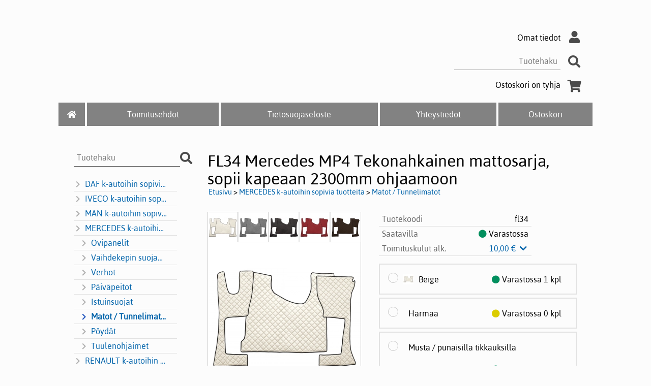

--- FILE ---
content_type: text/html; charset=UTF-8
request_url: https://www.rekkamies.com/p10825-fl34-mercedes-mp4-tekonahkainen-mattosarja-sopii-kapeaan-2300mm-ohjaamoon-fi.html
body_size: 6787
content:
<!DOCTYPE html>
<html lang="fi">

<head>
<meta name="viewport" content="width=device-width, initial-scale=1" />
<meta charset="UTF-8" />
<link href="styles1-477143332.css" rel="stylesheet" type="text/css" />
<link href="fonts/font-awesome/css/clover.min.css" rel="stylesheet" type="text/css" />
<link rel="canonical" href="https://www.rekkamies.com/p10825-fl34-mercedes-mp4-tekonahkainen-mattosarja-sopii-kapeaan-2300mm-ohjaamoon-fi.html" />
<meta name="robots" content="index, noarchive" />
<title>FL34 Mercedes MP4 Tekonahkainen mattosarja, sopii kapeaan 2300mm ohjaamoon | REKKAMIES.COM</title>
<meta name="description" content="Sopii kapeaan ohjaamoon 2300 mm. Mikäli tuotetta ei ole varastossa niin toimitusaika on noin 4 vko." />
<meta property="og:locale" content="fi_FI" />
<meta property="og:site_name" content="REKKAMIES.COM" />
<meta property="og:type" content="product.item" />
<meta property="og:url" content="https://www.rekkamies.com/p10825-fl34-mercedes-mp4-tekonahkainen-mattosarja-sopii-kapeaan-2300mm-ohjaamoon-fi.html" />
<meta property="og:title" content="FL34 Mercedes MP4 Tekonahkainen mattosarja, sopii kapeaan 2300mm ohjaamoon" />
<meta property="og:description" content="Sopii kapeaan ohjaamoon 2300 mm. Mikäli tuotetta ei ole varastossa niin toimitusaika on noin 4 vko." />
<meta property="og:image" content="https://www.rekkamies.com/graphics/products/thumbnails/pogrp_fl34_mercedes_actros_mp4_narrow_cabine_230cm_0_1d8f0912.jpg" />
<meta property="og:updated_time" content="2025-01-30T19:17:43+02:00" />
<meta property="product:retailer_item_id" content="fl34" />
<meta property="product:price:amount" content="115.00" />
<meta property="product:price:currency" content="EUR" />
<meta name="twitter:title" content="FL34 Mercedes MP4 Tekonahkainen mattosarja, sopii kapeaan 2300mm ohjaamoon" />
<meta name="twitter:url" content="https://www.rekkamies.com/p10825-fl34-mercedes-mp4-tekonahkainen-mattosarja-sopii-kapeaan-2300mm-ohjaamoon-fi.html" />
<meta name="twitter:description" content="Sopii kapeaan ohjaamoon 2300 mm. Mikäli tuotetta ei ole varastossa niin toimitusaika on noin 4 vko." />
<meta name="twitter:image" content="https://www.rekkamies.com/graphics/products/thumbnails/pogrp_fl34_mercedes_actros_mp4_narrow_cabine_230cm_0_1d8f0912.jpg" />
<meta name="twitter:card" content="summary_large_image" />
<meta name="csx4_connections_page_counter" id="csx4_connections_page_counter" content="1" />
<script src="actions-477143332.js"></script>
<script src="https://www.rekkamies.com/extensions/image_zoom/image_zoom_2.js"></script>
</head>

<body>
<div id="csx4_curtain" onclick="csx4_hide_picture_popup();return false;"></div>
<div id="csx4_popup_box"></div>
<div id="csx4_cart_sidebar" style="display: none;"><div id="csx4_cart_sidebar_inner" onclick="if (document.activeElement.tagName!='A') window.open('https://www.rekkamies.com/shopping-cart-fi.html', '_self');"></div></div>
<div id="body"><div id="ultimate_top_around"><div id="ultimate_top"><div class="sign_in_top"><div id="csx4_sign_in_top"><a href="https://www.rekkamies.com/sign-in-fi.html">Omat tiedot<i class="fas fa-user fa-fw"></i></a></div></div><div class="product_search"><form action="product-search-fi.html" id="product_search" method="post"><div class="tb_product_search"><div class="tr_product_search"><div class="tc_product_search"><input autocomplete="off" id="product_search_words" name="product_search_words" placeholder="Tuotehaku" onkeyup="csx4_product_search_interval('1', 'fi', '650')" type="text" /></div><div class="tc_product_search"><div onclick="document.getElementById('product_search').submit();document.getElementById('product_search_icon1').style.display='none';if(document.getElementById('product_search_icon2'))document.getElementById('product_search_icon2').style.display='block';"><div id="product_search_icon1"><i class="fas fa-search fa-fw"></i></div><div id="product_search_icon2"><i class="fas fa-spinner fa-fw"></i></div></div></div></div></div></form></div><div class="shopping_cart_top"><div id="csx4_cart_top"><a href="https://www.rekkamies.com/shopping-cart-fi.html">Ostoskori on tyhjä<i class="fas fa-shopping-cart fa-fw"></i></a></div></div></div></div><div id="all_around"><div id="almost_around"><div id="landscape_around"><div id="landscape_around_inner"><div id="landscape_top"></div><div id="landscape_middle"></div><div id="landscape_bottom"><div class="main_navigation_mini" id="csx4_main_navigation_mini"><div class="tb_main_navigation_mini"><div class="tr_main_navigation_mini"><div class="tc_main_navigation_mini" style="width: 15%;"><a href="https://www.rekkamies.com/index.html"><i class="fas fa-home"></i></a></div><div class="tc_main_navigation_mini"><a href="" onclick="csx4_show_dropdown_mini_categories();return false;">Tuotteet</a></div><div class="tc_main_navigation_mini"><a href="https://www.rekkamies.com/shopping-cart-fi.html">Ostoskori</a></div><div class="tc_main_navigation_mini" style="width: 15%;"><a href="https://www.rekkamies.com/navigation-fi.html" onclick="csx4_switch_main_navigation();return false;"><i class="fas fa-bars"></i></a></div></div></div></div><div class="main_navigation_temp" id="csx4_main_navigation_temp"></div><div class="main_navigation" id="csx4_main_navigation"><div class="tb_main_navigation"><div class="tr_main_navigation"><div class="tc_main_navigation_only" style="width: 5%;"><a href="https://www.rekkamies.com/index.html"><i class="fas fa-home"></i></a></div><div class="tc_main_navigation"><a href="https://www.rekkamies.com/a2-toimitusehdot-fi.html">Toimitusehdot</a></div><div class="tc_main_navigation"><a href="https://www.rekkamies.com/a13-tietosuojaseloste-fi.html">Tietosuojaseloste</a></div><div class="tc_main_navigation"><a href="https://www.rekkamies.com/contact-fi.html">Yhteystiedot</a></div><div class="tc_main_navigation_only"><a href="https://www.rekkamies.com/shopping-cart-fi.html">Ostoskori</a></div></div></div></div></div></div></div><div id="dropdown"><div class="dropdown_mini_categories" id="csx4_dropdown_mini_categories"></div><div class="dropdown_categories" id="csx4_dropdown_categories" onmouseleave="csx4_show_dropdown_categories();return false;"></div></div><div id="content_around"><div id="content"><div id="tb_content"><div id="tr_content"><div id="tc_content_left"><div class="oma_product_search">    <div class="tb_oma_product_search"><div class="tr_oma_product_search">  <div class="tc_oma_product_search">    <form onsubmit="document.getElementById('product_search').submit();return false;"><input autocomplete="off" id="product_search_words2_fi" name="product_search_words2_fi" placeholder="Tuotehaku" onkeyup="document.getElementById('product_search_words').value = document.getElementById('product_search_words2_fi').value;csx4_product_search('1', 'fi');" type="text" /></form>    </div><div class="tc_oma_product_search"><div onclick="document.getElementById('product_search').submit();"><i class="fa fa-search"></i></div></div>  </div> </div>  </div><script>if (document.getElementById('product_search_words2_fi') && document.getElementById('product_search_words').value) {	document.getElementById('product_search_words2_fi').value = 	document.getElementById('product_search_words').value;  }if (document.getElementById('product_search_words2_sv') && document.getElementById('product_search_words').value) {	document.getElementById('product_search_words2_sv').value = 	document.getElementById('product_search_words').value;  }if (document.getElementById('product_search_words2_en') && document.getElementById('product_search_words').value) {	document.getElementById('product_search_words2_en').value = 	document.getElementById('product_search_words').value;  }</script><div class="categories" id="csx4_categories"><div class="category_tree"><div class="category_tree_part"><div class="tb_category_tree"><div class="tr_category_tree"><div class="tc_category_tree"><a href="https://www.rekkamies.com/c29-daf-k-autoihin-sopivia-tuotteita-p1-fi.html"><i class="fas fa-chevron-right fa-fw"></i>DAF k-autoihin sopivia tuotteita</a></div><div class="tc_category_tree"></div></div><div class="tr_category_tree"><div class="tc_category_tree"><a href="https://www.rekkamies.com/c50-iveco-k-autoihin-sopivia-tuotteita-p1-fi.html"><i class="fas fa-chevron-right fa-fw"></i>IVECO k-autoihin sopivia tuotteita</a></div><div class="tc_category_tree"></div></div><div class="tr_category_tree"><div class="tc_category_tree"><a href="https://www.rekkamies.com/c72-man-k-autoihin-sopivia-tuotteita-p1-fi.html"><i class="fas fa-chevron-right fa-fw"></i>MAN k-autoihin sopivia tuotteita</a></div><div class="tc_category_tree"></div></div><div class="tr_category_tree"><div class="tc_category_tree"><a href="https://www.rekkamies.com/c91-mercedes-k-autoihin-sopivia-tuotteita-p1-fi.html"><i class="fas fa-chevron-right fa-fw"></i>MERCEDES k-autoihin sopivia tuotteita</a></div><div class="tc_category_tree"></div></div><div class="tr_category_tree"><div class="tc_category_tree"><div class="category_tree_level"></div><a href="https://www.rekkamies.com/c96-ovipanelit-p1-fi.html"><i class="fas fa-chevron-right fa-fw"></i>Ovipanelit</a></div><div class="tc_category_tree"></div></div><div class="tr_category_tree"><div class="tc_category_tree"><div class="category_tree_level"></div><a href="https://www.rekkamies.com/c97-vaihdekepin-suojapussit-p1-fi.html"><i class="fas fa-chevron-right fa-fw"></i>Vaihdekepin suojapussit</a></div><div class="tc_category_tree"></div></div><div class="tr_category_tree"><div class="tc_category_tree"><div class="category_tree_level"></div><a href="https://www.rekkamies.com/c98-verhot-p1-fi.html"><i class="fas fa-chevron-right fa-fw"></i>Verhot</a></div><div class="tc_category_tree"></div></div><div class="tr_category_tree"><div class="tc_category_tree"><div class="category_tree_level"></div><a href="https://www.rekkamies.com/c99-paivapeitot-p1-fi.html"><i class="fas fa-chevron-right fa-fw"></i>Päiväpeitot</a></div><div class="tc_category_tree"></div></div><div class="tr_category_tree"><div class="tc_category_tree"><div class="category_tree_level"></div><a href="https://www.rekkamies.com/c100-istuinsuojat-p1-fi.html"><i class="fas fa-chevron-right fa-fw"></i>Istuinsuojat</a></div><div class="tc_category_tree"></div></div><div class="tr_category_tree"><div class="tc_category_tree_selected"><div class="category_tree_level"></div><a href="https://www.rekkamies.com/c102-matot-tunnelimatot-p1-fi.html"><i class="fas fa-chevron-right fa-fw"></i>Matot / Tunnelimatot</a></div><div class="tc_category_tree_selected"></div></div><div class="tr_category_tree"><div class="tc_category_tree"><div class="category_tree_level"></div><a href="https://www.rekkamies.com/c103-poydat-p1-fi.html"><i class="fas fa-chevron-right fa-fw"></i>Pöydät</a></div><div class="tc_category_tree"></div></div><div class="tr_category_tree"><div class="tc_category_tree"><div class="category_tree_level"></div><a href="https://www.rekkamies.com/c104-tuulenohjaimet-p1-fi.html"><i class="fas fa-chevron-right fa-fw"></i>Tuulenohjaimet</a></div><div class="tc_category_tree"></div></div><div class="tr_category_tree"><div class="tc_category_tree"><a href="https://www.rekkamies.com/c110-renault-k-autoihin-sopivia-tuotteita-p1-fi.html"><i class="fas fa-chevron-right fa-fw"></i>RENAULT k-autoihin sopivia tuotteita</a></div><div class="tc_category_tree"></div></div></div></div><div class="category_tree_part"><div class="tb_category_tree"><div class="tr_category_tree"><div class="tc_category_tree"><a href="https://www.rekkamies.com/c129-scania-k-autoihin-sopivia-tuotteita-p1-fi.html"><i class="fas fa-chevron-right fa-fw"></i>Scania k-autoihin sopivia tuotteita</a></div><div class="tc_category_tree"></div></div><div class="tr_category_tree"><div class="tc_category_tree"><a href="https://www.rekkamies.com/c154-volvo-k-autoihin-sopivia-tuotteita-p1-fi.html"><i class="fas fa-chevron-right fa-fw"></i>VOLVO k-autoihin sopivia tuotteita</a></div><div class="tc_category_tree"></div></div><div class="tr_category_tree"><div class="tc_category_tree"><a href="https://www.rekkamies.com/c177-pakettiautot-p1-fi.html"><i class="fas fa-chevron-right fa-fw"></i>Pakettiautot</a></div><div class="tc_category_tree"></div></div><div class="tr_category_tree"><div class="tc_category_tree"><a href="https://www.rekkamies.com/c191-verhot-kapat-paivapeitot-ym-p1-fi.html"><i class="fas fa-chevron-right fa-fw"></i>Verhot, kapat, päiväpeitot ym.</a></div><div class="tc_category_tree"></div></div><div class="tr_category_tree"><div class="tc_category_tree"><a href="https://www.rekkamies.com/c198-ilmanraikastimet-p1-fi.html"><i class="fas fa-chevron-right fa-fw"></i>Ilmanraikastimet</a></div><div class="tc_category_tree"></div></div><div class="tr_category_tree"><div class="tc_category_tree"><a href="https://www.rekkamies.com/c204-istuinsuojat-kuorma-autot-p1-fi.html"><i class="fas fa-chevron-right fa-fw"></i>Istuinsuojat kuorma-autot</a></div><div class="tc_category_tree"></div></div><div class="tr_category_tree"><div class="tc_category_tree"><a href="https://www.rekkamies.com/c199-ohjaamoon-p1-fi.html"><i class="fas fa-chevron-right fa-fw"></i>Ohjaamoon</a></div><div class="tc_category_tree"></div></div><div class="tr_category_tree"><div class="tc_category_tree"><a href="https://www.rekkamies.com/c214-ulkopuolelle-p1-fi.html"><i class="fas fa-chevron-right fa-fw"></i>Ulkopuolelle</a></div><div class="tc_category_tree"></div></div><div class="tr_category_tree"><div class="tc_category_tree"><a href="https://www.rekkamies.com/c220-kromikirjaimet-p1-fi.html"><i class="fas fa-chevron-right fa-fw"></i>Kromikirjaimet</a></div><div class="tc_category_tree"></div></div></div></div><div class="category_tree_part"><div class="tb_category_tree"><div class="tr_category_tree"><div class="tc_category_tree"><a href="https://www.rekkamies.com/c221-nimikilvet-p1-fi.html"><i class="fas fa-chevron-right fa-fw"></i>Nimikilvet</a></div><div class="tc_category_tree"></div></div><div class="tr_category_tree"><div class="tc_category_tree"><a href="https://www.rekkamies.com/c222-suomi-lippu-tarrat-p1-fi.html"><i class="fas fa-chevron-right fa-fw"></i>Suomi lippu tarrat</a></div><div class="tc_category_tree"></div></div><div class="tr_category_tree"><div class="tc_category_tree"><a href="https://www.rekkamies.com/c240-kengat-pois-tarra-p1-fi.html"><i class="fas fa-chevron-right fa-fw"></i>Kengät pois! -tarra</a></div><div class="tc_category_tree"></div></div><div class="tr_category_tree"><div class="tc_category_tree"><a href="https://www.rekkamies.com/c239-puhdistustuotteet-p1-fi.html"><i class="fas fa-chevron-right fa-fw"></i>Puhdistustuotteet</a></div><div class="tc_category_tree"></div></div><div class="tr_category_tree"><div class="tc_category_tree"><a href="https://www.rekkamies.com/c223-ruokahuolto-adapterit-jakajat-p1-fi.html"><i class="fas fa-chevron-right fa-fw"></i>Ruokahuolto, adapterit, jakajat</a></div><div class="tc_category_tree"></div></div></div></div></div></div></div><div id="tc_content_middle"><div id="tc_content_middle_inner"><input type="hidden" name="csx4_connections_product_id" id="csx4_connections_product_id" value="10825" /><h1 class="crumb">FL34 Mercedes MP4 Tekonahkainen mattosarja, sopii kapeaan 2300mm ohjaamoon</h1><p class="crumb"><a href="https://www.rekkamies.com/index.html">Etusivu</a> > <a href="https://www.rekkamies.com/c91-mercedes-k-autoihin-sopivia-tuotteita-p1-fi.html">MERCEDES k-autoihin sopivia tuotteita</a> > <a href="https://www.rekkamies.com/c102-matot-tunnelimatot-p1-fi.html">Matot / Tunnelimatot</a></p><div class="category_bar" id="csx4_category_bar"><div class="tb_category_bar"><div class="tr_category_bar"></div></div></div><div class="tb_product_columns"><div class="tr_product_columns"><div class="tc_product_columns"><div id="product_picture" style="width: 302px;"><div class="tb_product_picture_part"><div class="tr_product_picture_part"><div class="tc_product_picture_part_selected"><a href="graphics/products/fl34_mercedes_actros_mp4_narrow_cabine_230cm_0_1d8f0912.jpg" oncontextmenu="csx4_show_picture('10825', '1', 'fi');return false;" onclick="csx4_show_picture('10825', '1', 'fi');return false;" target="_blank"><picture><source srcset="graphics/products/thumbnails/1x/ppips_fl34_mercedes_actros_mp4_narrow_cabine_230cm_0_1d8f0912.webp 1x,graphics/products/thumbnails/2x/ppips_fl34_mercedes_actros_mp4_narrow_cabine_230cm_0_1d8f0912.webp 2x" type="image/webp" ><img src="graphics/products/thumbnails/ppips_fl34_mercedes_actros_mp4_narrow_cabine_230cm_0_1d8f0912.jpg" width="58" height="58" alt="FL34 Mercedes MP4 Tekonahkainen mattosarja, sopii kapeaan 2300mm ohjaamoon" /></picture></a></div><div class="tc_product_picture_part"><a href="graphics/products/fl34_harm_mercedes_actros_mp4_narrow_cabine_230cm_0_0fbf4bf9.jpg" oncontextmenu="csx4_show_picture('10825', '2', 'fi');return false;" onclick="csx4_show_picture('10825', '2', 'fi');return false;" target="_blank"><picture><source srcset="graphics/products/thumbnails/1x/ppips_fl34_harm_mercedes_actros_mp4_narrow_cabine_230cm_0_0fbf4bf9.webp 1x,graphics/products/thumbnails/2x/ppips_fl34_harm_mercedes_actros_mp4_narrow_cabine_230cm_0_0fbf4bf9.webp 2x" type="image/webp" ><img src="graphics/products/thumbnails/ppips_fl34_harm_mercedes_actros_mp4_narrow_cabine_230cm_0_0fbf4bf9.jpg" width="58" height="58" alt="FL34 Mercedes MP4 Tekonahkainen mattosarja, sopii kapeaan 2300mm ohjaamoon" /></picture></a></div><div class="tc_product_picture_part"><a href="graphics/products/fl34_mus_pun_mercedes_actros_mp4_narrow_cabine_230cm_0_99a369ed.jpg" oncontextmenu="csx4_show_picture('10825', '3', 'fi');return false;" onclick="csx4_show_picture('10825', '3', 'fi');return false;" target="_blank"><picture><source srcset="graphics/products/thumbnails/1x/ppips_fl34_mus_pun_mercedes_actros_mp4_narrow_cabine_230cm_0_99a369ed.webp 1x,graphics/products/thumbnails/2x/ppips_fl34_mus_pun_mercedes_actros_mp4_narrow_cabine_230cm_0_99a369ed.webp 2x" type="image/webp" ><img src="graphics/products/thumbnails/ppips_fl34_mus_pun_mercedes_actros_mp4_narrow_cabine_230cm_0_99a369ed.jpg" width="58" height="58" alt="FL34 Mercedes MP4 Tekonahkainen mattosarja, sopii kapeaan 2300mm ohjaamoon" /></picture></a></div><div class="tc_product_picture_part"><a href="graphics/products/fl34_pun_mercedes_actros_mp4_narrow_cabine_230cm_0_76fd8c4a.jpg" oncontextmenu="csx4_show_picture('10825', '4', 'fi');return false;" onclick="csx4_show_picture('10825', '4', 'fi');return false;" target="_blank"><picture><source srcset="graphics/products/thumbnails/1x/ppips_fl34_pun_mercedes_actros_mp4_narrow_cabine_230cm_0_76fd8c4a.webp 1x,graphics/products/thumbnails/2x/ppips_fl34_pun_mercedes_actros_mp4_narrow_cabine_230cm_0_76fd8c4a.webp 2x" type="image/webp" ><img src="graphics/products/thumbnails/ppips_fl34_pun_mercedes_actros_mp4_narrow_cabine_230cm_0_76fd8c4a.jpg" width="58" height="58" alt="FL34 Mercedes MP4 Tekonahkainen mattosarja, sopii kapeaan 2300mm ohjaamoon" /></picture></a></div><div class="tc_product_picture_part"><a href="graphics/products/fl34_rusk_mercedes_actros_mp4_narrow_cabine_230cm_0_851f2fd1.jpg" oncontextmenu="csx4_show_picture('10825', '5', 'fi');return false;" onclick="csx4_show_picture('10825', '5', 'fi');return false;" target="_blank"><picture><source srcset="graphics/products/thumbnails/1x/ppips_fl34_rusk_mercedes_actros_mp4_narrow_cabine_230cm_0_851f2fd1.webp 1x,graphics/products/thumbnails/2x/ppips_fl34_rusk_mercedes_actros_mp4_narrow_cabine_230cm_0_851f2fd1.webp 2x" type="image/webp" ><img src="graphics/products/thumbnails/ppips_fl34_rusk_mercedes_actros_mp4_narrow_cabine_230cm_0_851f2fd1.jpg" width="58" height="58" alt="FL34 Mercedes MP4 Tekonahkainen mattosarja, sopii kapeaan 2300mm ohjaamoon" /></picture></a></div></div></div><div class="tb_product_picture"><div class="tr_product_picture"><div class="tc_product_picture_multiple"><a href="graphics/products/fl34_mercedes_actros_mp4_narrow_cabine_230cm_0_1d8f0912.jpg" oncontextmenu="return false;" onclick="csx4_show_picture_popup('10825', '1', '600', '800', 'fi');return false;" target="_blank"><div id="csx4_image_zoom"><picture><source srcset="graphics/products/thumbnails/1x/ppipp_fl34_mercedes_actros_mp4_narrow_cabine_230cm_0_1d8f0912.webp 1x,graphics/products/thumbnails/2x/ppipp_fl34_mercedes_actros_mp4_narrow_cabine_230cm_0_1d8f0912.webp 2x" type="image/webp" ><img src="graphics/products/thumbnails/ppipp_fl34_mercedes_actros_mp4_narrow_cabine_230cm_0_1d8f0912.jpg" width="300" height="300" alt="FL34 Mercedes MP4 Tekonahkainen mattosarja, sopii kapeaan 2300mm ohjaamoon" /></picture><img height="0" width="0" onload="if (typeof ImageZoom == 'function' && csx4_getCookie('csx4_user_is_touching') != 1) {var options = {large_file: 'graphics/products/fl34_mercedes_actros_mp4_narrow_cabine_230cm_0_1d8f0912.jpg',box_width: 300,box_height: 300,small_width: '300',small_height: '200.1',large_width: '1000',large_height: '667',large_width_fill: '0',large_height_fill: '333'};var container = document.getElementById('csx4_image_zoom');window.imageZoom = new ImageZoom(csx4_image_zoom, options);}" src="[data-uri]" alt="" /></div></a></div></div></div></div></div><div class="tc_product_columns"><div class="tb_product_figures"><div class="tr_product_figures"><div class="tc_product_figures_left">Tuotekoodi</div><div class="tc_product_figures_right">fl34</div></div><div class="tr_product_figures"><div class="tc_product_figures_left">Saatavilla</div><div class="tc_product_figures_right"><div class="product_stock_indicator_yes"><i class="fas fa-circle"></i> Varastossa</div></div></div><div class="tr_product_figures"><div class="tc_product_figures_left">Toimituskulut alk.</div><div class="tc_product_figures_right"><div class="csx4_script_show"><a class="csx4_popup" id="term1open" href="#" onclick="csx4_show_info('term1');return false;">10,00&nbsp;€ <i class="fas fa-chevron-down fa-fw"></i></a><a class="csx4_popup" id="term1close" href="#" style="display: none;" onclick="csx4_hide_info('term1');return false;">10,00&nbsp;€ <i class="fas fa-chevron-up fa-fw"></i></a></div><noscript>10,00&nbsp;€</noscript></div></div></div><div class="csx4_popup"><div class="csx4_popup_inner" id="term1" style="display: none;"><div class="product_delivery">Toimituskulut toimitustavoittain, jos tilaat vain tämän tuotteen:<div class="tb_product_delivery"><div class="tr_product_delivery"><div class="tc_product_delivery_left">Posti</div><div class="tc_product_delivery_right">10,00&nbsp;€</div></div><div class="tr_product_delivery"><div class="tc_product_delivery_left">Posti&nbsp;Kotipaketti</div><div class="tc_product_delivery_right">22,60&nbsp;€</div></div></div>Sisältäen arvonlisäveroa 25,50 %</div></div></div><form action="https://www.rekkamies.com/shopping-cart-fi.html" id="product_form10825" method="post"><input type="hidden" name="add_to_cart" value="1" /><input type="hidden" name="product_id" value="10825" /><div id="csx4_product_variations"><div class="tb_product_variations"><div class="tr_product_variations"><div class="tc_product_variations"><div class="tb_product_variation" onclick="csx4_set_preferred_product('10825', '10827', '101', 'fi');"><div class="tr_product_variation"><div class="tc_product_variation_image"><a href="graphics/products/fl34_mercedes_actros_mp4_narrow_cabine_230cm_0_907fa4be.jpg" oncontextmenu="csx4_show_picture_popup('10827', '1', '600', '800', 'fi');return false;" onclick="csx4_show_picture_popup('10827', '1', '600', '800', 'fi');return false;" target="_blank"><picture><source srcset="graphics/products/thumbnails/1x/ppicl_fl34_mercedes_actros_mp4_narrow_cabine_230cm_0_907fa4be.webp 1x,graphics/products/thumbnails/2x/ppicl_fl34_mercedes_actros_mp4_narrow_cabine_230cm_0_907fa4be.webp 2x" type="image/webp" ><img src="graphics/products/thumbnails/ppicl_fl34_mercedes_actros_mp4_narrow_cabine_230cm_0_907fa4be.jpg" width="20" height="20" alt="Beige" /></picture></a></div><div class="tc_product_variation_input"><input id="product_variation10827" name="product_variation101" onclick="if(event.stopPropagation)event.stopPropagation();return false;" type="radio" value="10827"><label for="product_variation10827"></label></div><div class="tc_product_variation_intro">Beige <div class="product_variation_price_normal"></div></div><div class="tc_product_variation_stock"><div class="product_stock_indicator"><div class="product_stock_indicator_yes"><i class="fas fa-circle"></i> Varastossa 1 kpl</div></div></div></div></div></div></div><div class="tr_product_variations"><div class="tc_product_variations"><div class="tb_product_variation" onclick="csx4_set_preferred_product('10825', '10828', '101', 'fi');"><div class="tr_product_variation"><div class="tc_product_variation_image"></div><div class="tc_product_variation_input"><input id="product_variation10828" name="product_variation101" onclick="if(event.stopPropagation)event.stopPropagation();return false;" type="radio" value="10828"><label for="product_variation10828"></label></div><div class="tc_product_variation_intro">Harmaa <div class="product_variation_price_normal"></div></div><div class="tc_product_variation_stock"><div class="product_stock_indicator"><div class="product_stock_indicator_neutral"><i class="fas fa-circle"></i> Varastossa 0 kpl</div></div></div></div></div></div></div><div class="tr_product_variations"><div class="tc_product_variations"><div class="tb_product_variation" onclick="csx4_set_preferred_product('10825', '10829', '101', 'fi');"><div class="tr_product_variation"><div class="tc_product_variation_image"></div><div class="tc_product_variation_input"><input id="product_variation10829" name="product_variation101" onclick="if(event.stopPropagation)event.stopPropagation();return false;" type="radio" value="10829"><label for="product_variation10829"></label></div><div class="tc_product_variation_intro">Musta / punaisilla tikkauksilla <div class="product_variation_price_normal"></div></div><div class="tc_product_variation_stock"><div class="product_stock_indicator"><div class="product_stock_indicator_yes"><i class="fas fa-circle"></i> Varastossa 1 kpl</div></div></div></div></div></div></div><div class="tr_product_variations"><div class="tc_product_variations"><div class="tb_product_variation" onclick="csx4_set_preferred_product('10825', '11414', '101', 'fi');"><div class="tr_product_variation"><div class="tc_product_variation_image"></div><div class="tc_product_variation_input"><input id="product_variation11414" name="product_variation101" onclick="if(event.stopPropagation)event.stopPropagation();return false;" type="radio" value="11414"><label for="product_variation11414"></label></div><div class="tc_product_variation_intro">Musta <div class="product_variation_price_normal"></div></div><div class="tc_product_variation_stock"><div class="product_stock_indicator"><div class="product_stock_indicator_yes"><i class="fas fa-circle"></i> Varastossa 2 kpl</div></div></div></div></div></div></div><div class="tr_product_variations"><div class="tc_product_variations"><div class="tb_product_variation" onclick="csx4_set_preferred_product('10825', '10830', '101', 'fi');"><div class="tr_product_variation"><div class="tc_product_variation_image"></div><div class="tc_product_variation_input"><input id="product_variation10830" name="product_variation101" onclick="if(event.stopPropagation)event.stopPropagation();return false;" type="radio" value="10830"><label for="product_variation10830"></label></div><div class="tc_product_variation_intro">Sininen <div class="product_variation_price_normal"></div></div><div class="tc_product_variation_stock"><div class="product_stock_indicator"><div class="product_stock_indicator_neutral"><i class="fas fa-circle"></i> Varastossa 0 kpl</div></div></div></div></div></div></div><div class="tr_product_variations"><div class="tc_product_variations"><div class="tb_product_variation" onclick="csx4_set_preferred_product('10825', '10831', '101', 'fi');"><div class="tr_product_variation"><div class="tc_product_variation_image"></div><div class="tc_product_variation_input"><input id="product_variation10831" name="product_variation101" onclick="if(event.stopPropagation)event.stopPropagation();return false;" type="radio" value="10831"><label for="product_variation10831"></label></div><div class="tc_product_variation_intro">Punainen <div class="product_variation_price_normal"></div></div><div class="tc_product_variation_stock"><div class="product_stock_indicator"><div class="product_stock_indicator_neutral"><i class="fas fa-circle"></i> Varastossa 0 kpl</div></div></div></div></div></div></div><div class="tr_product_variations"><div class="tc_product_variations"><div class="tb_product_variation" onclick="csx4_set_preferred_product('10825', '10832', '101', 'fi');"><div class="tr_product_variation"><div class="tc_product_variation_image"></div><div class="tc_product_variation_input"><input id="product_variation10832" name="product_variation101" onclick="if(event.stopPropagation)event.stopPropagation();return false;" type="radio" value="10832"><label for="product_variation10832"></label></div><div class="tc_product_variation_intro">Ruskea <div class="product_variation_price_normal"></div></div><div class="tc_product_variation_stock"><div class="product_stock_indicator"><div class="product_stock_indicator_neutral"><i class="fas fa-circle"></i> Varastossa 0 kpl</div></div></div></div></div></div></div></div></div><input type="hidden" name="csx4_connections_product_price" id="csx4_connections_product_price" value="115.00" /><div class="tb_product_price"><div class="tr_product_price"><div class="tc_product_price"><div class="product_price_normal">115,00&nbsp;€</div><div class="product_price_vat">sis. ALV 25,50 %</div></div></div></div><div id="csx4_cart_alert" style="display: none;"></div><div class="tb_product_cart"><div class="tr_product_cart"><div class="tc_product_cart_left"><input type="text" name="product_qty" value="1" class="qty_1" /> kpl</div><div class="tc_product_cart_right"><input onclick="csx4_add_to_cart('product_form10825', 'fi');return false;" type="submit" value="Lisää ostoskoriin" /></div></div></div></form></div></div></div><div class="tb_product_intro"><div class="tr_product_intro"><div class="tc_product_intro"><div id="product_intro_description" class="part_content" style="display:block;">Sopii kapeaan ohjaamoon 2300 mm.Mikäli tuotetta ei ole varastossa niin toimitusaika on noin 4 vko.</p></div></div></div></div><img height="0" width="0" onload="csx4_yesscript_product_intro('product_intro_description');" src="[data-uri]" alt="tech" /><div id="csx4_also_bought"><h2>Asiakkaat ostivat myös</h2><div id="csx4_catalog"><div class="tb_product_mosaic"><div class="tr_product_mosaic"><div class="tc_product_mosaic" onclick="window.open('https://www.rekkamies.com/p2273-kappa-tuulilasiin-7001-fi.html', '_self');"><div class="product_mosaic_item_picture_around"><div class="product_mosaic_item_picture"><a href="https://www.rekkamies.com/p2273-kappa-tuulilasiin-7001-fi.html"><picture><source srcset="graphics/products/thumbnails/1x/ppicn_7001_03_black_bc4a1358.webp 1x,graphics/products/thumbnails/2x/ppicn_7001_03_black_bc4a1358.webp 2x" type="image/webp" ><img src="graphics/products/thumbnails/ppicn_7001_03_black_bc4a1358.jpg" width="200" height="200" alt="Kappa tuulilasiin 7001" /></picture></a></div></div><div class="product_mosaic_item_button_around"><div class="product_mosaic_item_button"><form action="https://www.rekkamies.com/p2273-kappa-tuulilasiin-7001-fi.html" method="post"><input type="submit" value="Näytä lisätiedot" /></form></div></div><div class="product_mosaic_item_title_around"><div class="product_mosaic_item_title"><a href="https://www.rekkamies.com/p2273-kappa-tuulilasiin-7001-fi.html">Kappa tuulilasiin 7001</a></div></div><div class="product_mosaic_item_summary_around"><div class="product_mosaic_item_summary">Verhonauhassa ommeltu karhuntarrapinta koko yläreunan matkalla, pakkauksessa mukana tarralla ikkunaan liimattavat vastatarrapalat= helppo kiinnittää ja irroittaa. Nauhaverhon...&nbsp;<i class="fas fa-angle-right"></i></div></div><div class="product_mosaic_item_price_around"><div class="product_mosaic_item_price"><div class="product_mosaic_item_price_normal">35,00&nbsp;€</div></div></div><div class="product_mosaic_item_energy_flech_around"></div><div class="product_mosaic_item_stock_around"><div class="product_mosaic_item_stock_yes"><i class="fas fa-circle"></i> Varastossa</div></div></div><div class="tc_product_mosaic" onclick="window.open('https://www.rekkamies.com/p10817-mercedes-mp4-tekonahkapoyta-led-valoilla-sopii-2300mm-leveaan-ohjaamoon-fi.html', '_self');"><div class="product_mosaic_item_picture_around"><div class="product_mosaic_item_picture"><a href="https://www.rekkamies.com/p10817-mercedes-mp4-tekonahkapoyta-led-valoilla-sopii-2300mm-leveaan-ohjaamoon-fi.html"><picture><source srcset="graphics/products/thumbnails/1x/ppicn_ft27_mercedes_actros_mp_4_cab_width_230cm_2_f29698bb.webp 1x,graphics/products/thumbnails/2x/ppicn_ft27_mercedes_actros_mp_4_cab_width_230cm_2_f29698bb.webp 2x" type="image/webp" ><img src="graphics/products/thumbnails/ppicn_ft27_mercedes_actros_mp_4_cab_width_230cm_2_f29698bb.jpg" width="200" height="200" alt="Mercedes MP4 Tekonahkapöytä, LED-valoilla, sopii 2300mm leveään ohjaamoon," /></picture></a></div></div><div class="product_mosaic_item_button_around"><div class="product_mosaic_item_button"><form action="https://www.rekkamies.com/p10817-mercedes-mp4-tekonahkapoyta-led-valoilla-sopii-2300mm-leveaan-ohjaamoon-fi.html" method="post"><input type="submit" value="Näytä lisätiedot" /></form></div></div><div class="product_mosaic_item_title_around"><div class="product_mosaic_item_title"><a href="https://www.rekkamies.com/p10817-mercedes-mp4-tekonahkapoyta-led-valoilla-sopii-2300mm-leveaan-ohjaamoon-fi.html">Mercedes MP4 Tekonahkapöytä, LED-valoilla, sopii 2300mm leveään ohjaamoon,</a></div></div><div class="product_mosaic_item_summary_around"><div class="product_mosaic_item_summary">MP4 MB Actros vm 2011-2018...&nbsp;<i class="fas fa-angle-right"></i></div></div><div class="product_mosaic_item_price_around"><div class="product_mosaic_item_price"><div class="product_mosaic_item_price_normal">135,00&nbsp;€</div></div></div><div class="product_mosaic_item_energy_flech_around"></div><div class="product_mosaic_item_stock_around"><div class="product_mosaic_item_stock_yes"><i class="fas fa-circle"></i> Varastossa</div></div></div><div class="tc_product_mosaic" onclick="window.open('https://www.rekkamies.com/p8822-uf08-fi.html', '_self');"><div class="product_mosaic_item_picture_around"><div class="product_mosaic_item_picture"><a href="https://www.rekkamies.com/p8822-uf08-fi.html"><picture><source srcset="graphics/products/thumbnails/1x/ppicn_uf08_mus_3e430b3d.webp 1x,graphics/products/thumbnails/2x/ppicn_uf08_mus_3e430b3d.webp 2x" type="image/webp" ><img src="graphics/products/thumbnails/ppicn_uf08_mus_3e430b3d.jpg" width="200" height="200" alt="UF08" /></picture></a></div></div><div class="product_mosaic_item_button_around"><div class="product_mosaic_item_button"><form action="https://www.rekkamies.com/p8822-uf08-fi.html" method="post"><input type="submit" value="Näytä lisätiedot" /></form></div></div><div class="product_mosaic_item_title_around"><div class="product_mosaic_item_title"><a href="https://www.rekkamies.com/p8822-uf08-fi.html">UF08</a></div></div><div class="product_mosaic_item_summary_around"><div class="product_mosaic_item_summary">Tekonahkainen päiväpeitto / punkansuoja sopii<br />MERCEDES ATEGO & AXOR.&nbsp;<i class="fas fa-angle-right"></i></div></div><div class="product_mosaic_item_price_around"><div class="product_mosaic_item_price"><div class="product_mosaic_item_price_normal">73,00&nbsp;€</div></div></div><div class="product_mosaic_item_energy_flech_around"></div><div class="product_mosaic_item_stock_around"><div class="product_mosaic_item_stock_yes"><i class="fas fa-circle"></i> Varastossa</div></div></div></div><div class="tr_product_mosaic"><div class="tc_product_mosaic" onclick="window.open('https://www.rekkamies.com/p2216-rekkaverhot-7003-fi.html', '_self');"><div class="product_mosaic_item_picture_around"><div class="product_mosaic_item_picture"><a href="https://www.rekkamies.com/p2216-rekkaverhot-7003-fi.html"><picture><source srcset="graphics/products/thumbnails/1x/ppicn_7003_01_grey_8652b0a5.webp 1x,graphics/products/thumbnails/2x/ppicn_7003_01_grey_8652b0a5.webp 2x" type="image/webp" ><img src="graphics/products/thumbnails/ppicn_7003_01_grey_8652b0a5.jpg" width="200" height="200" alt="Rekkaverhot 7003" /></picture></a></div></div><div class="product_mosaic_item_button_around"><div class="product_mosaic_item_button"><form action="https://www.rekkamies.com/p2216-rekkaverhot-7003-fi.html" method="post"><input type="submit" value="Näytä lisätiedot" /></form></div></div><div class="product_mosaic_item_title_around"><div class="product_mosaic_item_title"><a href="https://www.rekkamies.com/p2216-rekkaverhot-7003-fi.html">Rekkaverhot 7003</a></div></div><div class="product_mosaic_item_summary_around"><div class="product_mosaic_item_summary">Pakkaus sisältää verhot ohjaamon molemmille sivuille, 2 kpl mansettinauhoja, joilla verhot voi laskostaa sekä 50 kpl...&nbsp;<i class="fas fa-angle-right"></i></div></div><div class="product_mosaic_item_price_around"><div class="product_mosaic_item_price"><div class="product_mosaic_item_price_normal">135,00&nbsp;€</div></div></div><div class="product_mosaic_item_energy_flech_around"></div><div class="product_mosaic_item_stock_around"><div class="product_mosaic_item_stock_yes"><i class="fas fa-circle"></i> Varastossa</div></div></div><div class="tc_product_mosaic" onclick="window.open('https://www.rekkamies.com/p7264-mercedes-renault-50-kpl-fi.html', '_self');"><div class="product_mosaic_item_picture_around"><div class="product_mosaic_item_picture"><a href="https://www.rekkamies.com/p7264-mercedes-renault-50-kpl-fi.html"><picture><source srcset="graphics/products/thumbnails/1x/ppicn_nipsut_2abbb913.webp 1x,graphics/products/thumbnails/2x/ppicn_nipsut_2abbb913.webp 2x" type="image/webp" ><img src="graphics/products/thumbnails/ppicn_nipsut_2abbb913.jpg" width="200" height="200" alt="MERCEDES &amp; RENAULT 50 kpl" /></picture></a></div></div><div class="product_mosaic_item_button_around"><div class="product_mosaic_item_button"><form action="https://www.rekkamies.com/shopping-cart-fi.html" id="product_form7264" method="post"><input type="hidden" name="add_to_cart" value="1" /><input type="hidden" name="product_id" value="7264" /><input type="hidden" name="product_qty"  value="1" /><input onclick="csx4_add_to_cart('product_form7264', 'fi');this.value='Lisätty ostoskoriin';if(event.stopPropagation)event.stopPropagation();return false;" onmouseover="this.value='Lisää ostoskoriin';" type="submit" value="Lisää ostoskoriin" /></form></div></div><div class="product_mosaic_item_title_around"><div class="product_mosaic_item_title"><a href="https://www.rekkamies.com/p7264-mercedes-renault-50-kpl-fi.html">MERCEDES &amp; RENAULT 50 kpl</a></div></div><div class="product_mosaic_item_summary_around"><div class="product_mosaic_item_summary">Merkkikohtainen liukurengas verhokiskoon.<br />GA3 sopii kaikkiin Mercedes ja Renault malleihin. Pakkauksessa 50 kpl.&nbsp;<i class="fas fa-angle-right"></i></div></div><div class="product_mosaic_item_price_around"><div class="product_mosaic_item_price"><div class="product_mosaic_item_price_normal">12,00&nbsp;€</div></div></div><div class="product_mosaic_item_energy_flech_around"></div><div class="product_mosaic_item_stock_around"><div class="product_mosaic_item_stock_yes"><i class="fas fa-circle"></i> Varastossa 8 kpl</div></div></div><div class="tc_product_mosaic" onclick="window.open('https://www.rekkamies.com/p10203-turbo-kiinan-poppy-vanilla-made-in-china-fi.html', '_self');"><div class="product_mosaic_item_picture_around"><div class="product_mosaic_item_picture"><a href="https://www.rekkamies.com/p10203-turbo-kiinan-poppy-vanilla-made-in-china-fi.html"><picture><source srcset="graphics/products/thumbnails/1x/ppicn_75894_871125213179_ss_1_13fc45c4.webp 1x,graphics/products/thumbnails/2x/ppicn_75894_871125213179_ss_1_13fc45c4.webp 2x" type="image/webp" ><img src="graphics/products/thumbnails/ppicn_75894_871125213179_ss_1_13fc45c4.jpg" width="200" height="200" alt="TURBO (Kiinan Poppy) VANILLA  Made in China" /></picture></a></div></div><div class="product_mosaic_item_button_around"><div class="product_mosaic_item_button"><form action="https://www.rekkamies.com/shopping-cart-fi.html" id="product_form10203" method="post"><input type="hidden" name="add_to_cart" value="1" /><input type="hidden" name="product_id" value="10203" /><input type="hidden" name="product_qty"  value="1" /><input onclick="csx4_add_to_cart('product_form10203', 'fi');this.value='Lisätty ostoskoriin';if(event.stopPropagation)event.stopPropagation();return false;" onmouseover="this.value='Lisää ostoskoriin';" type="submit" value="Lisää ostoskoriin" /></form></div></div><div class="product_mosaic_item_title_around"><div class="product_mosaic_item_title"><a href="https://www.rekkamies.com/p10203-turbo-kiinan-poppy-vanilla-made-in-china-fi.html">TURBO (Kiinan Poppy) VANILLA  Made in China</a></div></div><div class="product_mosaic_item_summary_around"><div class="product_mosaic_item_summary">Vanilijan tuoksuinen, noin 150ml.<br />Raikastimen ulkomitat noin 8x8x9cm.&nbsp;<i class="fas fa-angle-right"></i></div></div><div class="product_mosaic_item_price_around"><div class="product_mosaic_item_price"><div class="product_mosaic_item_price_normal">7,50&nbsp;€</div></div></div><div class="product_mosaic_item_energy_flech_around"></div><div class="product_mosaic_item_stock_around"><div class="product_mosaic_item_stock_yes"><i class="fas fa-circle"></i> Varastossa 2 kpl</div></div></div></div><div class="tr_product_mosaic"><div class="tc_product_mosaic" onclick="window.open('https://www.rekkamies.com/p8815-uf09-fi.html', '_self');"><div class="product_mosaic_item_picture_around"><div class="product_mosaic_item_picture"><a href="https://www.rekkamies.com/p8815-uf09-fi.html"><picture><source srcset="graphics/products/thumbnails/1x/ppicn_uf09_pun_0ce8c04d.webp 1x,graphics/products/thumbnails/2x/ppicn_uf09_pun_0ce8c04d.webp 2x" type="image/webp" ><img src="graphics/products/thumbnails/ppicn_uf09_pun_0ce8c04d.jpg" width="200" height="200" alt="UF09" /></picture></a></div></div><div class="product_mosaic_item_button_around"><div class="product_mosaic_item_button"><form action="https://www.rekkamies.com/p8815-uf09-fi.html" method="post"><input type="submit" value="Näytä lisätiedot" /></form></div></div><div class="product_mosaic_item_title_around"><div class="product_mosaic_item_title"><a href="https://www.rekkamies.com/p8815-uf09-fi.html">UF09</a></div></div><div class="product_mosaic_item_summary_around"><div class="product_mosaic_item_summary">Tekonahkainen päiväpeitto / punkansuoja sopii<br />MERCEDES ACTROS MP4 - CLASSIC SPACE & STREAM SPACE(2) & STREAM SPACE .Mikäli tuotetta ei ole varastossa...&nbsp;<i class="fas fa-angle-right"></i></div></div><div class="product_mosaic_item_price_around"><div class="product_mosaic_item_price"><div class="product_mosaic_item_price_normal">73,00&nbsp;€</div></div></div><div class="product_mosaic_item_energy_flech_around"></div><div class="product_mosaic_item_stock_around"><div class="product_mosaic_item_stock_yes"><i class="fas fa-circle"></i> Varastossa</div></div></div><div class="tc_product_mosaic_empty"></div><div class="tc_product_mosaic_empty"></div></div></div></div></div></div><img height="0" width="0" onload="csx4_yesscript();" src="[data-uri]" alt="tech" /></div><div id="tc_content_right"></div></div></div></div></div></div><div id="brand_around"><div id="brand"></div></div><div id="bottom_around"><div id="bottom"><div class="tb_bottom"><div class="tr_bottom"><div class="tc_bottom"><div class="bottom_contact">REKKAMIES.COM<br />Ratulantie 384<br />FI-16200, Artjärvi<br />FINLAND<br /></div></div><div class="tc_bottom"><div class="bottom_contact">puh. 0400 418993<br /><a href="mailto:myynti&#64;rekkamies&#46;com">myynti&#64;rekkamies&#46;com</a><br />Y-tunnus: 2351201-7<br /></div></div></div></div></div><a href="shopping_cart.php" class="oma_paytrail_banneri"><img src="graphics/codes/paytrail_banneri_pankit_visa_mastercard_mobilepay_efdc8c36.png" alt="Paytrail" /></a></div></div></div><div style="text-align: center !important;"><div style="display: inline-block;font: 80%/1.1 'Segoe UI', Arial, sans-serif !important;margin: 7px auto 24px auto !important;">&nbsp;</div></div>
<noscript id="deferred-styles"><link href="fonts/font-awesome/css/all.min.css" rel="stylesheet" type="text/css" /></noscript>

<script>
var $csx4_lds=function(){var $csx4_asn=document.getElementById("deferred-styles");var $csx4_rep=document.createElement("div");$csx4_rep.innerHTML=$csx4_asn.textContent;document.body.appendChild($csx4_rep)
$csx4_asn.parentElement.removeChild($csx4_asn);};var $csx4_raf=requestAnimationFrame||mozRequestAnimationFrame||webkitRequestAnimationFrame||msRequestAnimationFrame;if($csx4_raf){$csx4_raf(function(){window.setTimeout($csx4_lds,0);});}else{window.addEventListener('load',$csx4_lds);}
</script>

<script type="application/ld+json">
{
	"@context": "http://schema.org/",
	"@type": "Product",
	"name": "FL34 Mercedes MP4 Tekonahkainen mattosarja, sopii kapeaan 2300mm ohjaamoon",
	"image": [
		"https://www.rekkamies.com/graphics/products/fl34_mercedes_actros_mp4_narrow_cabine_230cm_0_1d8f0912.jpg",
		"https://www.rekkamies.com/graphics/products/fl34_harm_mercedes_actros_mp4_narrow_cabine_230cm_0_0fbf4bf9.jpg",
		"https://www.rekkamies.com/graphics/products/fl34_mus_pun_mercedes_actros_mp4_narrow_cabine_230cm_0_99a369ed.jpg",
		"https://www.rekkamies.com/graphics/products/fl34_pun_mercedes_actros_mp4_narrow_cabine_230cm_0_76fd8c4a.jpg",
		"https://www.rekkamies.com/graphics/products/fl34_rusk_mercedes_actros_mp4_narrow_cabine_230cm_0_851f2fd1.jpg"
	],
	"description": "Sopii kapeaan ohjaamoon 2300 mm. Mikäli tuotetta ei ole varastossa niin toimitusaika on noin 4 vko.",
	"sku": "fl34",
	"offers": {
		"@type": "Offer",
		"url": "https://www.rekkamies.com/p10825-fl34-mercedes-mp4-tekonahkainen-mattosarja-sopii-kapeaan-2300mm-ohjaamoon-fi.html",
		"priceCurrency": "EUR",
		"price": "115.00",
		"seller": {
			"@type": "Organization",
			"name": "REKKAMIES.COM"
		}
	}
}
</script>
<script type="application/ld+json">
{
	"@context": "http://schema.org",
	"@type": "BreadcrumbList",
	"itemListElement": [{
		"@type": "ListItem",
		"position": 1,
		"item": {
			"@id": "https://www.rekkamies.com/c91-mercedes-k-autoihin-sopivia-tuotteita-p1-fi.html",
			"name": "MERCEDES k-autoihin sopivia tuotteita"
		}
	},{
		"@type": "ListItem",
		"position": 2,
		"item": {
			"@id": "https://www.rekkamies.com/c102-matot-tunnelimatot-p1-fi.html",
			"name": "Matot / Tunnelimatot"
		}
	},{
		"@type": "ListItem",
		"position": 3,
		"item": {
			"@id": "https://www.rekkamies.com/p10825-fl34-mercedes-mp4-tekonahkainen-mattosarja-sopii-kapeaan-2300mm-ohjaamoon-fi.html",
			"name": "FL34 Mercedes MP4 Tekonahkainen mattosarja, sopii kapeaan 2300mm ohjaamoon",
			"image": "https://www.rekkamies.com/graphics/products/fl34_mercedes_actros_mp4_narrow_cabine_230cm_0_1d8f0912.jpg"
		}
	}]
}
</script>

</body>

</html>

<!--
Powered by Clover Shop(r) ❤
Copyright (c) 2013- Clover Shop Oy. All rights reserved.

This is commercial software. Unauthorized use, reproduction,
reverse engineering and/or distribution is strictly prohibited.

For more information, please visit https://www.clovershop.com
-->

--- FILE ---
content_type: text/css; charset=utf-8
request_url: https://www.rekkamies.com/styles1-477143332.css
body_size: 8582
content:
@charset "UTF-8";
div.csx4_script_show {display: none;}div.csx4_script_hide {display: inline;}#csx4_curtain {background-color: rgb(0,0,0);display: none;left: 0px;opacity: 0.35;position: absolute;top: 0px;z-index: 2000;}#csx4_popup_box {display: none;line-height: 0;margin: 0px 0px 0px 0px;padding: 0px 0px 0px 0px;position: absolute;z-index: 4005;}#csx4_cart_sidebar {bottom: 0;margin: 0px 0px 0px 0px;position: fixed;width: 100%;z-index: 8995;}#product_search_icon2 {display: none;}

@font-face{font-family: 'Asap';font-style: normal;font-weight: 400;src: local('Asap Regular'), local('Asap-Regular'), url(https://fonts.gstatic.com/s/asap/v5/d_2oOOkhE5_uQ6s6D0T62A.woff2) format('woff2');unicode-range: U+0102-0103, U+1EA0-1EF9, U+20AB;}@font-face{font-family: 'Asap';font-style: normal;font-weight: 400;src: local('Asap Regular'), local('Asap-Regular'), url(https://fonts.gstatic.com/s/asap/v5/iadKCBVahjA5ul3LDhwH7A.woff2) format('woff2');unicode-range: U+0100-024F, U+1E00-1EFF, U+20A0-20AB, U+20AD-20CF, U+2C60-2C7F, U+A720-A7FF;}@font-face{font-family: 'Asap';font-style: normal;font-weight: 400;src: local('Asap Regular'), local('Asap-Regular'), url(https://fonts.gstatic.com/s/asap/v5/oiVlPAjaPL0EznW3E5Z2DQ.woff2) format('woff2');unicode-range: U+0000-00FF, U+0131, U+0152-0153, U+02C6, U+02DA, U+02DC, U+2000-206F, U+2074, U+20AC, U+2212, U+2215, U+E0FF, U+EFFD, U+F000;}


@media (max-width: 1099px){#body{font: 100%/1.4 "Asap", Arial, Helvetica, sans-serif;margin: 0 auto;width: 100%;}}@media (min-width: 1100px){#body{font: 100%/1.4 "Asap", Arial, Helvetica, sans-serif;margin: 0 auto;width:100%;}}@media (max-width: 1099px){#ultimate_top_around{}}@media (min-width: 1100px){#ultimate_top_around{}}@media print{#ultimate_top_around{display: none;}}@media (max-width: 1099px){#ultimate_top{margin: 0 auto;padding: 15px 0px 15px 0px;text-align: center;}}@media (min-width: 1100px){#ultimate_top{margin: 0 auto;padding: 25px 0px 8px 0px;text-align: right;width: 1050px;}}@media (min-width: 1300px){#ultimate_top{margin: 0 auto;padding: 25px 0px 8px 0px;text-align: right;width: 1250px;}}@media (max-width: 1099px){#all_around{clear: both;}}@media (min-width: 1100px){#all_around{clear: both;}}#almost_around{clear: both;margin: 0 auto;width: 100%;}@media (max-width: 1099px){#landscape_around{}}@media (min-width: 1100px){#landscape_around{clear: both;}}#landscape_around_inner{}@media (max-width: 1099px){#landscape_top{}}@media (min-width: 1100px){#landscape_top{margin: auto;width: 100%;}}@media (min-width: 1300px){#landscape_top{margin: auto;width: 100%;}}@media (max-width: 1099px){#landscape_middle{}}@media (min-width: 1100px){#landscape_middle{margin: auto;width: 100%;}}@media (min-width: 1300px){#landscape_middle{margin: auto;width: 100%;}}@media (max-width: 1099px){#landscape_bottom{}}@media (min-width: 1100px){#landscape_bottom{margin: auto;width: 100%;}}@media (min-width: 1300px){#landscape_bottom{margin: auto;width: 100%;}}@media print{#landscape_bottom{display: none;}}@media (max-width: 1099px){#dropdown{display: none;margin: 15px 15px 15px 15px;padding: 15px;}}@media (min-width: 1100px){#dropdown{display: none;margin: 15px auto 15px auto;width: 1050px;}}@media (min-width: 1300px){#dropdown{margin: 15px auto 15px auto;width: 1250px;}}@media (max-width: 1099px){#content_around{}}@media (min-width: 1100px){#content_around{}}@media (max-width: 1099px){#content{padding: 15px;margin: 15px 15px 15px 15px;}}@media (min-width: 1100px){#content{margin: 15px auto 15px auto;width: 1050px;}}@media (min-width: 1300px){#content{margin: 15px auto 15px auto;width: 1250px;}}@media (max-width: 1099px){#tb_content{}}@media (min-width: 1100px){#tb_content{border-spacing: 0px 0px;display: table;table-layout: fixed;width: 100%;}}@media (max-width: 1099px){#tr_content{}}@media (min-width: 1100px){#tr_content{display: table-row;}}@media (max-width: 1099px){#tc_content_left{display: none;}}@media (min-width: 1100px){#tc_content_left{display: table-cell;padding: 15px 30px 15px 30px;vertical-align: top;width: 25%;}}@media (min-width: 1300px){#tc_content_left{display: table-cell;padding: 15px 30px 15px 30px;vertical-align: top;width: 25%;}}#tc_content_left a{color: rgb(0,99,170);text-decoration: underline;}#tc_content_left a:hover{color: rgb(0,74,145);text-decoration: underline;}@media (max-width: 1099px){#tc_content_middle{}}@media (min-width: 1100px){#tc_content_middle{display: table-cell;padding: 15px 30px 15px 30px;vertical-align: top;width: 75%;}}@media (min-width: 1300px){#tc_content_middle{display: table-cell;padding: 15px 30px 15px 30px;vertical-align: top;width: 75%;}}#tc_content_middle a{color: rgb(0,99,170);text-decoration: none;}#tc_content_middle a:hover{color: rgb(0,74,145);text-decoration: underline;}@media (max-width: 1099px){#tc_content_right{display: none;}}@media (min-width: 1100px){#tc_content_right{display: none;}}@media (min-width: 1300px){#tc_content_right{display: none;}}#brand_around{}@media (max-width: 1099px){#brand{}}@media (min-width: 1100px){#brand{}}@media (max-width: 1099px){#bottom_around{}#bottom_around::after{content: "";display: block;clear: both;}}@media (min-width: 1100px){#bottom_around{}}@media (max-width: 1099px){#bottom{background-color: rgb(230,230,230);margin: 15px 0px 15px 0px;}}@media (min-width: 1100px){#bottom{background-color: rgb(230,230,230);margin: 15px 0px 15px 0px;padding: 25px 0px 25px 0px;}}


@media (max-width: 1099px){body{/* background-color: rgba(0,0,0,0.08);background: url('graphics/ui/2016tausta_helmi.svg') no-repeat center center fixed;background-size: cover;*/
    background-color: rgb(252,252,252);color: rgb(0,0,0);font: 100%/1.4 "Asap", Arial, Helvetica, sans-serif;height: 100%;margin: 0;overflow-x: hidden;padding: 0px 0px 70px 0px;width: 100%;}}@media (min-width: 1100px){body{/*background-color: rgba(0,0,0,0.08);background: url('graphics/ui/2016tausta_helmi.svg') no-repeat center center fixed;background-size: cover;*/
    background-color: rgb(252,252,252);color: rgb(0,0,0);font: 100%/1.4 "Asap", Arial, Helvetica, sans-serif;margin: 0;padding: 0px 0px 70px 0px;width: 100%;}}@keyframes csx4_fadein{from{opacity: 0.5;}to{opacity: 1;}}form{display: inline;}@media (max-width: 1099px){h1{color: rgb(0,0,0);font: 200%/1.1 "Asap", Arial, Helvetica, sans-serif;}}@media (min-width: 1100px){h1{color: rgb(0,0,0);font: 200%/1.1 "Asap", Arial, Helvetica, sans-serif;}}h1.crumb{margin-bottom: 0px;}@media (max-width: 1099px){h2{color: rgb(0,0,0);font: 160%/1.1 "Asap", Arial, Helvetica, sans-serif;}}@media (min-width: 1100px){h2{color: rgb(0,0,0);font: 160%/1.1 "Asap", Arial, Helvetica, sans-serif;}}h2.crumb{margin-bottom: 0px;}@media (max-width: 1099px){h3{color: rgb(0,0,0);font: 130%/1.1 "Asap", Arial, Helvetica, sans-serif;}}@media (min-width: 1100px){h3{color: rgb(0,0,0);font: 130%/1.1 "Asap", Arial, Helvetica, sans-serif;}}img{border: 0;}img.missing_picture{background-color: rgb(255,255,255);border: 1px solid rgba(0,0,0,0.05);}input[type="text"], input[type="password"], input[type="email"], select{border: 1px solid rgba(0,0,0, 0.2);border-radius: 3px;font: 100%/1.4 "Asap", Arial, Helvetica, sans-serif;padding: 2px 3px 2px 3px;}input[type="text"]:hover, input[type="password"]:hover, input[type="email"]:hover, select:hover{border: 1px solid rgba(0,0,0, 0.4);}input[type="radio"]{display: none;}input[type="radio"] + label{border: 1px solid rgba(0,0,0, 0.2);border-radius: 50px;display: inline-block;padding: 9px;position: relative;}input[type="radio"]:hover + label{border: 1px solid rgba(0,0,0, 0.4);}input[type="radio"]:checked + label:after{background-color: rgb(0,99,170);border-radius: 50px;box-shadow: -2px -2px 2px rgba(255,255,255,0.2), inset 2px 2px 2px rgba(255,255,255,0.2);color: rgb(255,255,255);content: ' ';height: 14px;left: 2px;position: absolute;top: 2px;width: 14px;}input[type="checkbox"]{display: none;}input[type="checkbox"] + label{border: 1px solid rgba(0,0,0, 0.2);border-radius: 3px;display: inline-block;padding: 9px;position: relative;}input[type="checkbox"]:hover + label{border: 1px solid rgba(0,0,0, 0.4);}input[type="checkbox"]:checked + label:after{background-color: rgb(0,99,170);border-radius: 3px;box-shadow: -2px -2px 2px rgba(255,255,255,0.2), inset 2px 2px 2px rgba(255,255,255,0.2);color: rgb(255,255,255);content: ' ';height: 14px;left: 2px;position: absolute;top: 2px;width: 14px;}input::-moz-focus-inner{border: 0;padding: 0;margin-top:0px;margin-bottom: 0px;}input[type="submit"], input[type="button"]{background: rgb(0,99,170);background-image: -webkit-linear-gradient(top, rgb(0,99,170), rgb(0,74,145));background-image: -moz-linear-gradient(top, rgb(0,99,170), rgb(0,74,145));background-image: -ms-linear-gradient(top, rgb(0,99,170), rgb(0,74,145));background-image: -o-linear-gradient(top, rgb(0,99,170), rgb(0,74,145));background-image: linear-gradient(to bottom, rgb(0,99,170), rgb(0,74,145));border-radius: 28px;border: 1px solid rgba(0,99,170, 0.5);font: 15px/1 "Asap", Arial, Helvetica, sans-serif;color: rgb(255,255,255);cursor: pointer;padding: 12px 20px 12px 20px;min-width: 80px;text-decoration: none;}input[type="submit"]:hover, input[type="button"]:hover{background: rgb(0,74,145);background-image: -webkit-linear-gradient(top, rgb(0,74,145), rgb(0,99,170));background-image: -moz-linear-gradient(top, rgb(0,74,145), rgb(0,99,170));background-image: -ms-linear-gradient(top, rgb(0,74,145), rgb(0,99,170));background-image: -o-linear-gradient(top, rgb(0,74,145), rgb(0,99,170));background-image: linear-gradient(to bottom, rgb(0,74,145), rgb(0,99,170));text-decoration: none;}input.qty_1{width: 30px;}input.qty_2{width: 40px;}input.qty_3{width: 50px;}input.qty_4{width: 60px;}input.qty_5{width: 70px;}input.qty_n{width: 80px;}input.form63{width: 63px;}input.form100{width: 100px;}input.form150{width: 150px;}input.form200{width: 200px;}input.form250{width: 250px;}label{-webkit-user-select: none;-moz-user-select: none;-ms-user-select: none;}p{-moz-hyphens: auto;-webkit-hyphens: auto;hyphens: auto;}p.crumb{margin-top: 0px;font: 90%/1.3 "Asap", Arial, Helvetica, sans-serif;margin: 0px 0px 25px 0px;padding: 0px 0px 0px 2px;}p.form_alert{border: 1px solid rgba(0,0,0,0.3);color: rgb(0,0,0);display: inline-block;font: 130%/1.5 "Asap", Verdana, sans-serif;margin: 0px 0px 50px 0px;padding: 30px 30px 30px 30px;position: relative;text-align: center;}p.form_alert:before{border: 1px solid rgba(0,0,0,0.3);border-radius: 50%;bottom: -40px;content: "";height: 50px;position: absolute;right: 90px;width: 50px;z-index: 100;}p.form_alert:after{border: 1px solid rgba(0,0,0,0.3);border-radius: 50%;bottom: -60px;content: "";height: 25px;position: absolute;right: 45px;width: 25px;z-index: 100;}select.form150{font: 100%/1.4 "Asap", Arial, Helvetica, sans-serif;width: 150px;}select.form175{font: 100%/1.4 "Asap", Arial, Helvetica, sans-serif;width: 175px;}textarea{border: 1px solid rgba(0,0,0, 0.2);border-radius: 3px;font: 100%/1.4 "Asap", Arial, Helvetica, sans-serif;padding: 2px 3px 2px 3px;}textarea:hover{border: 1px solid rgba(0,0,0, 0.4);}@media (max-width: 1099px){textarea.form_375x180{font: 100%/1.4 "Asap", Arial, Helvetica, sans-serif;height: 180px;width: 250px;}}@media (min-width: 1100px){textarea.form_375x180{font: 100%/1.4 "Asap", Arial, Helvetica, sans-serif;height: 180px;width: 375px;}}@media (max-width: 1099px){textarea.form_375x80{font: 100%/1.4 "Asap", Arial, Helvetica, sans-serif;height: 80px;width: 250px;}}@media (min-width: 1100px){textarea.form_375x80{font: 100%/1.4 "Asap", Arial, Helvetica, sans-serif;height: 80px;width: 375px;}}


div.language_selection{color: rgb(0,0,0);display: inline-block;float: left;font: 100%/1.4 "Asap", Arial, Helvetica, sans-serif;}@media (max-width: 699px){div.language_selection{margin: 0px 0px 0px 15px;}}@media (min-width: 700px){div.language_selection{margin: 30px 0px 0px 15px;}}div.language_selection a{color: rgb(0,0,0);text-decoration: none;}div.language_selection img{border-radius: 3px;border: 1px solid rgba(0,0,0,0.05);margin: 0px 12px 0px 0px;width: 27px;}div.country_menu_top{display: inline-block;}div.country_menu{color: rgba(0,0,0,0.7);display: inline-block;line-height: 0px;margin: 10px 15px 0px 0px;vertical-align: middle;}div.country_menu select{max-width: 160px;}div.sign_in_top{clear: right;color: rgb(0,0,0);display: inline-block;float: right;font: 100%/1.4 "Asap", Arial, Helvetica, sans-serif;vertical-align: middle;}@media (max-width: 699px){div.sign_in_top{margin: 0px 15px 0px 0px;}}@media (min-width: 700px){div.sign_in_top{margin: 30px 15px 0px 0px;}}div.sign_in_top a{color: rgb(0,0,0);text-decoration: none;margin: 0px 0px 0px 12px;}div.sign_in_top i{border-radius: 0px;color: rgba(0,0,0,0.7);cursor: pointer;display: inline-block;font-size: 150%;margin: 0px 0px 6px 6px;padding: 6px;text-align: center;vertical-align: middle;width: 30px;}div.sign_in_top i:hover{color: rgba(0,0,0,0.9);}div.product_search{clear: right;color: rgb(0,0,0);display: inline-block;float: right;font: 100%/1.4 "Asap", Arial, Helvetica, sans-serif;vertical-align: middle;}@media (max-width: 699px){div.product_search{margin: 0px 15px 0px 0px;}}@media (min-width: 700px){div.product_search{margin: 0px 15px 0px 0px;}}div.tb_product_search{display: table;}div.tr_product_search{display: table-row;}div.tc_product_search{display: table-cell;vertical-align: middle;}div.tc_product_search input[type="text"]{background: transparent;border: 0;border-radius: 0px;border-bottom: 1px solid rgba(0,0,0, 0.5);color: rgb(0,0,0);padding: 6px 6px 6px 6px;text-align: right;}div.tc_product_search input[type="text"]:focus{text-align: left;}div.tc_product_search input[type="text"]:focus::-moz-placeholder{color: transparent;}div.tc_product_search input[type="submit"]{margin: 0px 0px 0px 6px;vertical-align: middle;}div.tc_product_search i{border-radius: 0px;color: rgba(0,0,0,0.7);cursor: pointer;display: inline-block;font-size: 150%;margin: 6px 0px 6px 6px;padding: 6px;text-align: center;vertical-align: middle;width: 30px;}div.tc_product_search i:hover{color: rgba(0,0,0,0.9);}@media (max-width: 1099px){div.category_menu{display: none;}}@media (min-width: 1100px){div.category_menu{clear: right;color: rgb(0,0,0);display: inline-block;float: right;font: 100%/1.4 "Asap", Arial, Helvetica, sans-serif;vertical-align: middle;}}@media (max-width: 699px){div.category_menu{margin: 0px 15px 0px 0px;}}@media (min-width: 700px){div.category_menu{margin: 0px 15px 0px 0px;}}div.tb_category_menu{display: inline-table;}div.tr_category_menu{display: table-row;}div.tc_category_menu{display: table-cell;vertical-align: middle;}div.tc_category_menu select{border: 0;vertical-align: middle;width: 150px;margin: 6px 0px 0px 12px;}div.shopping_cart_top{clear: right;color: rgb(0,0,0);display: inline-block;float: right;font: 100%/1.4 "Asap", Arial, Helvetica, sans-serif;vertical-align: middle;}@media (max-width: 699px){div.shopping_cart_top{margin: 0px 15px 9px 0px;}}@media (min-width: 700px){div.shopping_cart_top{margin: 0px 15px 9px 0px;}}div.shopping_cart_top a{color: rgb(0,0,0);text-decoration: none;}div.shopping_cart_top i{border-radius: 0px;color: rgba(0,0,0,0.7);display: inline-block;font-size: 150%;margin: 6px 0px 6px 6px;padding: 6px;text-align: center;vertical-align: middle;width: 30px;}div.shopping_cart_top i:hover{color: rgba(0,0,0,0.9);}@media (max-width: 1099px){div.main_navigation_mini{margin: 0px 15px 0px 15px;}}@media (min-width: 1100px){div.main_navigation_mini{display: none;}}@media (max-width:1099px){div.tb_main_navigation_mini{border-spacing: 0px 0px;display: table;width: 100%;}}@media (min-width: 1100px){div.tb_main_navigation_mini{}}@media (max-width: 1099px){div.tr_main_navigation_mini{display: table-row;}}@media (min-width: 1100px){div.tr_main_navigation_mini{}}@media (max-width: 1099px){div.tc_main_navigation_mini{display: table-cell;font: 100%/1.4 "Asap", Arial, Helvetica, sans-serif;text-align: center;border-right: 4px solid transparent;}div.tc_main_navigation_mini:last-child{border-right: 0px solid transparent;}}@media (min-width: 1100px){div.tc_main_navigation_mini{}}@media (max-width:1099px){div.main_navigation_temp{margin: 0px 15px 0px 15px;}}@media (min-width: 1100px){div.main_navigation_temp{display: none;}}@media (max-width: 1099px){div.main_navigation{display: none;}}@media (min-width: 1100px){div.main_navigation{}}@media (max-width: 1099px){div.tb_main_navigation{}}@media (min-width: 1100px){div.tb_main_navigation{border-spacing: 0px 0px;display: table;margin: 0 auto;width: 1050px;}}@media (min-width: 1300px){div.tb_main_navigation{border-spacing: 0px 0px;display: table;margin: 0 auto;width: 1250px;}}@media (max-width: 1099px){div.tr_main_navigation{}}@media (min-width: 1100px){div.tr_main_navigation{display: table-row;}}@media (max-width: 1099px){div.tc_main_navigation{font: 100%/1.4 "Asap", Arial, Helvetica, sans-serif;padding: 4px 0px 0px 0px;text-align: center;}}@media (min-width: 1100px){div.tc_main_navigation{font: 100%/1.4 "Asap", Arial, Helvetica, sans-serif;display: table-cell;text-align: center;border-left: 4px solid transparent;}}@media (max-width: 1099px){div.tc_main_navigation_only{display: none;}}@media (min-width: 1100px){div.tc_main_navigation_only{font: 100%/1.4 "Asap", Arial, Helvetica, sans-serif;display: table-cell;text-align: center;}div.tc_main_navigation_only:last-child{border-left: 4px solid transparent;}}div.tc_main_navigation a, div.tc_main_navigation_only a, div.tc_main_navigation_mini a{background-color: rgb(130,130,130);border-top-left-radius: 0px;border-top-right-radius: 0px;color: rgb(255,255,255) !important;display: block;padding: 12px 8px 12px 8px;text-decoration: none !important;}div.tc_main_navigation a:hover, div.tc_main_navigation_only a:hover, div.tc_main_navigation_mini a:hover{background: url('');background-color: rgb(100,100,100);}div.tc_main_navigation a.selected, div.tc_main_navigation_only a.selected, div.tc_main_navigation_collapsed a.selected{background: url('');background-color: rgb(100,100,100);}@media (max-width: 1099px){div.tb_bottom{padding: 15px 15px 15px 15px;}}@media (min-width: 1100px){div.tb_bottom{border-spacing: 0px 0px;display: table;margin: 0px auto 0px auto;}}@media (max-width: 1099px){div.tr_bottom{}}@media (min-width: 1100px){div.tr_bottom{display: table-row;}}@media (max-width: 1099px){div.tc_bottom{}}@media (min-width: 1100px){div.tc_bottom{display: table-cell;}}div.tc_bottom a{color: rgb(0,0,0);text-decoration: none;}div.tc_bottom a:hover{text-decoration: underline;}@media (max-width: 1099px){div.bottom_links{color: rgb(0,0,0);font: 90%/1.3 "Asap", Arial, Helvetica, sans-serif;}}@media (min-width: 1100px){div.bottom_links{color: rgb(0,0,0);font: 90%/1.3 "Asap", Arial, Helvetica, sans-serif;padding: 0px 12px 0px 12px;}}@media (max-width: 1099px){div.bottom_contact{color: rgb(0,0,0);font: 90%/1.3 "Asap", Arial, Helvetica, sans-serif;padding: 15px 0px 0px 0px;}}@media (min-width: 1100px){div.bottom_contact{color: rgb(0,0,0);font: 90%/1.3 "Asap", Arial, Helvetica, sans-serif;padding: 0px 12px 0px 12px;}}


div.dropdown_categories{border: 1px solid rgba(0,0,0,0.1);overflow: auto;padding: 15px 30px 15px 30px;}div.dropdown_categories:hover{border: 1px solid rgba(0,0,0,0.2);}@supports not (display: grid){@supports (display: flex){div.dropdown_categories div.category_tree{align-items: flex-start;align-content: stretch;display: flex;flex-flow: row nowrap;justify-content: flex-start;}div.dropdown_categories div.category_tree div.category_tree_part{padding-right: 15px;}div.dropdown_categories div.category_tree div.category_tree_part:nth-last-child(1){padding-right: initial;}}}@supports (display: grid){div.dropdown_categories div.category_tree{display: grid;grid-template-columns: repeat(auto-fit, minmax(15%, 1fr));grid-gap: 15px;}}div.tb_category_tree{display: table;table-layout: fixed;width: 100%;}div.tr_category_tree{display: table-row;}div.tc_category_tree{border-bottom: 1px solid rgba(0,0,0, 0.1);display: table-cell;font-size: 120%;line-height: 1.5;padding: 3px 0px 3px 0px;}@media (min-width: 1100px){div.tc_category_tree{font-size: 100%;line-height: 1.4;}}div.tc_category_tree:nth-child(1){width: 90%;}div.tc_category_tree:nth-child(2){text-align: center;width: 10%;}@media (min-width: 1100px){div.tc_category_tree:nth-child(2){font-size: 85%;}}div.tc_category_tree a{color: rgb(0,99,170) !important;display: block;overflow: hidden;text-overflow: ellipsis;text-decoration: none !important;white-space: nowrap;}div.tc_category_tree a:hover{font-weight: 600;}div.tc_category_tree i{color: rgba(0,0,0, 0.3) !important;font-size: 85%;padding: 0px 5px 0px 0px;line-height: 1.4;}div.tc_category_tree a:hover i{color: rgba(0,0,0, 0.6) !important;}div.tc_category_tree h1, div.tc_category_tree h2, div.tc_category_tree h3{color: rgb(0,0,0);font-weight: bold;font-size: 100%;line-height: 1.4;margin: 0;overflow: hidden;padding: 0;text-overflow: ellipsis;white-space: nowrap;}div.tc_category_tree_selected{border-bottom: 1px solid rgba(0,0,0, 0.1);display: table-cell;font-size: 120%;line-height: 1.5;padding: 3px 0px 3px 0px;}@media (min-width: 1100px){div.tc_category_tree_selected{font-size: 100%;line-height: 1.4;}}div.tc_category_tree_selected:nth-child(1){width: 90%;}div.tc_category_tree_selected:nth-child(2){text-align: center;width: 10%;}@media (min-width: 1100px){div.tc_category_tree_selected:nth-child(2){font-size: 85%;}}div.tc_category_tree_selected a{color: rgb(0,99,170) !important;font-weight: 600;display: block;overflow: hidden;text-overflow: ellipsis;text-decoration: none !important;white-space: nowrap;}div.tc_category_tree_selected i{color: rgb(38,89,191);font-size: 85%;padding: 0px 5px 0px 0px;line-height: 1.4;}div.category_tree_level{display: block;float: left;min-height: 12px;min-width: 12px;}div.tb_category_intro{padding-bottom: 25px;}@media (min-width: 800px){div.tb_category_intro{display: table;width: 100%;}}div.tr_category_intro{}@media (min-width: 800px){div.tr_category_intro{display: table-row;}}@media (max-width: 799px){div.tc_category_intro_left img{border-radius: 25px;max-width: 100%;height: auto;}}@media (min-width: 800px){div.tc_category_intro_left{display: table-cell;vertical-align: top;}div.tc_category_intro_left img{border-radius: 25px;margin-right: 25px;}}@media (min-width: 800px){div.tc_category_intro_right{display: table-cell;vertical-align: top;}}div.category_logo_links{clear: both;display: block;padding: 15px 0px 15px 0px;text-align: center;}div.category_logo_links a{padding: 0px 6px 0px 6px;}div.tb_category_bar{clear: both;margin: 0px 0px 30px 0px;}div.tr_category_bar{}div.tc_category_bar{}div.catalog_menu_outer{}div.catalog_menu{border-bottom: 1px solid rgba(0,0,0, 0.1);cursor: pointer;padding: 3px 12px 3px 12px;}div.catalog_menu i{color: rgba(0,0,0, 0.3) !important;font-size: 85%;line-height: 1.4;padding: 0px 5px 0px 0px;}div.catalog_menu:hover i{color: rgba(0,0,0, 0.6) !important;}div.catalog_menu_lines{border-bottom: 1px solid rgba(0,0,0, 0.1);padding: 0px 0px 0px 24px;column-count: 6;column-width: 175px;column-gap: 12px;}div.catalog_menu_lines a{break-inside: avoid;clear: both;color: rgb(0,0,0) !important;display: block;overflow-x: hidden;padding: 3px 0px 3px 0px;text-decoration: none !important;text-overflow: ellipsis;white-space: nowrap;}div.catalog_menu_lines a i{color: rgba(0,0,0, 0.3);padding: 0px 5px 0px 0px;line-height: 1.4;}div.catalog_menu_lines a i.fa-check{color: rgb(38,89,191);}div.catalog_menu_lines a:hover i{color: rgba(0,0,0, 0.6) !important;}div.catalog_type_links{float: right;text-align: center;width: 75px;}div.catalog_type_links a{color: rgba(0,0,0, 0.5) !important;}div.catalog_type_links a:hover{color: rgba(0,0,0, 0.7) !important;}div.catalog_type_links i{font-size: 32px;}div.catalog_page_links{clear: both;display: block;font-size: 175%;line-height: 1.5;padding-top: 25px;text-align: center;}div.catalog_page_links a{text-decoration: none !important;}


@media (max-width: 1099px){div.tb_product_mosaic{display: inline-block;margin: 0px 0px 15px 0px;text-align: center;width: 100%;}}@media (min-width: 1100px){div.tb_product_mosaic{border-spacing: 5px 5px;display: table;margin: 0px 0px 15px 0px;width: 100%;}}@media (max-width: 1099px){div.tr_product_mosaic{display: inline;}}@media (min-width: 1100px){div.tr_product_mosaic{display: table-row;}}@media (max-width: 1099px){div.tc_product_mosaic{background-color: rgb(255,255,255);border: 1px solid rgba(0,0,0, 0.1);border-radius: 0px;display: inline-block;margin: 2.5px 2.5px;padding: 15px 0px 15px 0px;max-width: 250px;text-align: left;vertical-align: top;width: 100%;}}@media (min-width: 1100px){div.tc_product_mosaic{background-color: rgb(255,255,255);border: 1px solid rgba(0,0,0, 0.1);border-radius: 0px;display: table-cell;padding: 15px 0px 15px 0px;vertical-align: top;width: 33.333%;}}div.tc_product_mosaic:hover{cursor: pointer;box-shadow: 0px 0px 20px rgba(0,0,0,0.2);}@media (max-width: 1099px){div.tc_product_mosaic_empty{border: 1px solid rgba(0,0,0, 0);border-radius: 3px;display: inline-block;margin: 2.5px 2.5px;max-width: 275px;padding: 15px 0px 15px 0px;vertical-align: top;width: 100%;}}@media (min-width: 1100px){div.tc_product_mosaic_empty{border: 1px solid rgba(0,0,0, 0);border-radius: 3px;display: table-cell;padding: 15px 0px 15px 0px;vertical-align: top;width: 33.333%;}}div.product_mosaic_item_major_remark_around{position: relative;}div.product_mosaic_item_major_remark_ribbon{overflow: hidden;position: absolute;}div.product_mosaic_item_major_remark{background-color: rgb(235,9,43);border-radius: 10px;color: rgb(255,255,255);float: left;font: 90%/1.0 "Asap", Arial, Helvetica, sans-serif;margin: 0px 15px 12px 15px;padding: 3px 12px 3px 12px;position: relative;text-align: center;}div.product_mosaic_item_picture_around{width: 100%;}div.product_mosaic_item_picture{line-height: 0;margin: 0px 0px 6px 0px;}div.product_mosaic_item_picture img{display: block;margin: 0 auto;}div.product_mosaic_item_button_around{margin: 10px 15px 10px 15px;}div.product_mosaic_item_button{}div.product_mosaic_item_button input[type="submit"]{margin: 6px 0px 6px 0px;width: 100%;}div.product_mosaic_item_brand_around{position: relative;}div.product_mosaic_item_brand{position: absolute;right: 3px;top: 0px;}div.product_mosaic_item_title_around{margin: 0px 15px 0px 15px;}div.product_mosaic_item_title{font: 90%/1.3 "Asap", Arial, Helvetica, sans-serif;-moz-hyphens: auto;-webkit-hyphens: auto;hyphens: auto;}div.product_mosaic_item_title a{color: rgb(50,56,56) !important;font-weight: 600 !important;text-transform: uppercase;text-decoration: none !important;}div.product_mosaic_item_title a:hover{color: rgb(72,80,80) !important;text-decoration: none !important;}div.product_mosaic_item_code_around{margin: 0px 15px 0px 15px;}div.product_mosaic_item_code{font: 90%/1.3 "Asap", Arial, Helvetica, sans-serif;}div.product_mosaic_item_summary_around{margin: 0px 15px 0px 15px;min-height: 70px;}div.product_mosaic_item_summary{font: 90%/1.4 "Asap", Arial, Helvetica, sans-serif;hyphens: auto;-moz-hyphens: auto;-webkit-hyphens: auto;}div.product_mosaic_item_summary:hover{color: rgb(72,80,80);}div.product_mosaic_item_summary p{margin: 0;}div.product_mosaic_item_summary i{color: rgb(162,180,180);}div.product_mosaic_item_energy_flech_around{display: inline-block;float: right;margin: 4px 15px 0px 0px;}div.product_mosaic_item_energy_flech{}div.product_mosaic_item_stock_around{margin: 0px 15px 0px 15px;}div.product_mosaic_item_stock, div.product_mosaic_item_stock_yes, div.product_mosaic_item_stock_neutral, div.product_mosaic_item_stock_no{font: 80%/1.3 "Asap", Arial, Helvetica, sans-serif;text-align: center;}div.product_mosaic_item_stock_yes i{color: rgb(0,145,80);font-style: normal;}div.product_mosaic_item_stock_neutral i{color: rgb(252,189,48);font-style: normal;}div.product_mosaic_item_stock_no i{color: rgb(255,50,50);font-style: normal;}div.product_mosaic_item_price_around{margin: 6px 15px 0px 15px;min-height: 40px;}div.product_mosaic_item_price{text-align: center;}div.product_mosaic_item_price i{color: rgb(200,200,200);}div.product_mosaic_item_price_from_notice{color: rgb(50,56,56);display: inline-block;font: 90%/1.0 "Asap", Arial, Helvetica, sans-serif;}div.product_mosaic_item_price_from_notice::after{content: "\00a0";}div.product_mosaic_item_price_before{display: inline-block;font: 80%/1.0 "Asap", Arial, Helvetica, sans-serif;}div.product_mosaic_item_price_before::after{content: "\00a0";}div.product_mosaic_item_price_normal{color: rgb(50,56,56);display: inline-block;font: 180%/1.0 "Asap", Arial, Helvetica, sans-serif;font-weight: 600;}div.product_mosaic_item_price_sale{color: rgb(50,56,56);display: inline-block;font: 180%/1.0 "Asap", Arial, Helvetica, sans-serif;font-weight: 600;}div.product_mosaic_item_price_compare{background-color: rgb(232,232,232);border-radius: 10px;color: rgb(0,0,0);display: block;font: 90%/1.0 "Asap", Arial, Helvetica, sans-serif;min-width: 150px;margin: 3px 0px 3px 0px;padding: 3px 12px 3px 12px;}div.product_mosaic_item_price_discount_percent{background-color: rgb(255,237,0);border-radius: 10px;color: rgb(0,0,0);font: 90%/1.0 "Asap", Arial, Helvetica, sans-serif;min-width: 150px;margin: 3px 0px 3px 0px;padding: 3px 12px 3px 12px;}div.product_mosaic_item_price_discount{background-color: rgb(255,237,0);border-radius: 10px;color: rgb(0,0,0);font: 90%/1.0 "Asap", Arial, Helvetica, sans-serif;min-width: 150px;margin: 3px 0px 3px 0px;padding: 3px 12px 3px 12px;}div.product_mosaic_item_price_after{display: inline-block;font: 80%/1.0 "Asap", Arial, Helvetica, sans-serif;}div.product_mosaic_item_price_after::before{content: "\00a0";}div.product_mosaic_item_minor_remark{display: block;font: 80%/1.3 "Asap", Arial, Helvetica, sans-serif;}


div.tb_product_catalog{border-spacing: 0px 5px;display: table;margin: 0px 0px 10px 0px;width: 100%;}div.tr_product_catalog{display: table-row;}div.tc_product_catalog{background-color: rgb(255,255,255);border: 1px solid rgba(0,0,0, 0.1);border-radius: 0px;display: table-cell;}div.tc_product_catalog input[type="submit"]{margin: 6px 6px 6px 0px;min-width: 100px;}div.tc_product_catalog:hover{box-shadow: 0px 0px 20px rgba(0,0,0,0.2);cursor: pointer;}@media (max-width:499px){div.tb_product_catalog_item{}}@media (min-width: 500px){div.tb_product_catalog_item{display: table;width: 100%;}}@media (max-width: 499px){div.tr_product_catalog_item{}}@media (min-width: 500px){div.tr_product_catalog_item{display: table-row;}}@media (max-width: 499px){div.tc_product_catalog_item_image{line-height: 0;padding: 15px 0px 5px 0px;text-align: center;vertical-align: top;}}@media (min-width: 500px){div.tc_product_catalog_item_image{display: table-cell;line-height: 0;padding: 15px 5px 15px 10px;text-align: center;vertical-align: top;width: 25%;}}@media (max-width: 499px){div.tc_product_catalog_item_intro{padding: 0px 15px 5px 15px;text-align: left;vertical-align: top;}}@media (min-width: 500px){div.tc_product_catalog_item_intro{display: table-cell;padding: 15px 5px 15px 5px;text-align: left;vertical-align: top;width: 48%;}}@media (max-width: 499px){div.tc_product_catalog_item_price{padding: 0px 15px 15px 15px;text-align: left;vertical-align: top;}}@media (min-width: 500px){div.tc_product_catalog_item_price{display: table-cell;padding: 15px 10px 15px 5px;text-align: center;vertical-align: top;width: 27%;}}div.product_catalog_item_major_remark_around{position: relative;}div.product_catalog_item_major_remark_ribbon{overflow: hidden;position: absolute;}div.product_catalog_item_major_remark{background-color: rgb(235,9,43);border-radius: 10px;color: rgb(255,255,255);float: left;font: 90%/1.0 "Asap", Arial, Helvetica, sans-serif;margin: 0px 15px 0px 15px;padding: 3px 12px 3px 12px;position: relative;text-align: center;}div.product_catalog_item_brand_around{position: relative;}div.product_catalog_item_brand{position: absolute;right: 3px;top: 0px;}div.product_catalog_item_title_short{font: 90%/1.3 "Asap", Arial, Helvetica, sans-serif;font-weight: 600;-moz-hyphens: auto;-webkit-hyphens: auto;hyphens: auto;text-transform: uppercase;}div.product_catalog_item_title_long{font: 90%/1.3 "Asap", Arial, Helvetica, sans-serif;font-weight: 600;-moz-hyphens: auto;-webkit-hyphens: auto;hyphens: auto;text-transform: uppercase;}div.product_catalog_item_code_around{}div.product_catalog_item_code{font: 90%/1.3 "Asap", Arial, Helvetica, sans-serif;}div.product_catalog_item_description{font: 90%/1.4 "Asap", Arial, Helvetica, sans-serif;-moz-hyphens: auto;-webkit-hyphens: auto;hyphens: auto;padding: 0px 0px 5px 0px;}div.product_catalog_item_description p{margin: 0;}div.product_catalog_item_description i{color: rgb(162,180,180);}div.product_catalog_item_description:hover{color: rgb(72,80,80);}div.product_catalog_item_price_from_notice{color: rgb(50,56,56);display: block;font: 80%/1.3 "Asap", Arial, Helvetica, sans-serif;}div.product_catalog_item_price_before{display: inline-block;font: 80%/1.0 "Asap", Arial, Helvetica, sans-serif;}div.product_catalog_item_price_before::after{content: "\00a0";}div.product_catalog_item_price_normal{display: inline-block;color: rgb(50,56,56);font: 180%/1.5 "Asap", Arial, Helvetica, sans-serif;font-weight: 600;}div.product_catalog_item_price_sale{display: inline-block;color: rgb(50,56,56);font: 180%/1.5 "Asap", Arial, Helvetica, sans-serif;font-weight: 600;}div.product_catalog_item_price_compare{background-color: rgb(209,232,232);border-radius: 10px;color: rgb(0,0,0);display: block;font: 90%/1.0 "Asap", Arial, Helvetica, sans-serif;min-width: 150px;margin: 3px 0px 3px 0px;padding: 3px 12px 3px 12px;}div.product_catalog_item_price_discount_percent{background-color: rgb(255,237,0);border-radius: 10px;color: rgb(0,0,0);display: block;font: 90%/1.0 "Asap", Arial, Helvetica, sans-serif;min-width: 150px;margin: 3px 0px 3px 0px;padding: 3px 12px 3px 12px;}div.product_catalog_item_price_discount{background-color: rgb(255,237,0);border-radius: 10px;color: rgb(0,0,0);display: block;font: 90%/1.0 "Asap", Arial, Helvetica, sans-serif;min-width: 150px;margin: 3px 0px 3px 0px;padding: 3px 12px 3px 12px;}div.product_catalog_item_energy_flech_around{margin: 6px 0px 0px 0px;}div.product_catalog_item_energy_flech{text-align: center;}div.product_catalog_item_stock_around{margin: 6px 0px 0px 0px;}div.product_catalog_item_stock, div.product_catalog_item_stock_yes, div.product_catalog_item_stock_neutral, div.product_catalog_item_stock_no{font: 80%/1.3 "Asap", Arial, Helvetica, sans-serif;text-align: center;}div.product_catalog_item_stock_yes i{color: rgb(0,145,80);font-style: normal;}div.product_catalog_item_stock_neutral i{color: rgb(252,189,48);font-style: normal;}div.product_catalog_item_stock_no i{color: rgb(255,50,50);font-style: normal;}div.product_catalog_item_price_after{display: inline-block;font: 80%/1.0 "Asap", Arial, Helvetica, sans-serif;}div.product_catalog_item_price_after::before{content: "\00a0";}


div.tb_product_list{border-top: 1px solid rgba(0,0,0, 0.05);border-spacing: 0px 0px;display: table;margin: 15px 0px 15px 0px;width: 100%;}div.tr_product_list{display: table-row;}div.tc_product_list{background-color: rgb(255,255,255);border-bottom: 1px solid rgba(0,0,0, 0.05);border-radius: 0px;display: table-cell;}div.tc_product_list:hover{background-color: rgb(225,245,245);cursor: pointer;}@media (max-width: 399px){div.tb_product_list_item{}}@media (min-width: 400px){div.tb_product_list_item{display: table;width: 100%;}}@media (max-width: 399px){div.tr_product_list_item{}}@media (min-width: 400px){div.tr_product_list_item{display: table-row;}}@media (max-width: 399px){div.tc_product_list_item_image{line-height: 0;padding: 0px 5px 0px 5px;text-align: center;vertical-align: middle;}}@media (min-width: 400px){div.tc_product_list_item_image{display: table-cell;line-height: 0;padding: 0px 5px 0px 5px;text-align: center;vertical-align: middle;width: 5%;}}@media (max-width: 399px){div.tc_product_list_item_intro{padding: 0px 5px 0px 5px;text-align: center;vertical-align: middle;}}@media (min-width: 400px){div.tc_product_list_item_intro{display: table-cell;padding: 0px 5px 0px 5px;text-align: left;vertical-align: middle;width: 55%;}}div.tc_product_list_item_intro input[type="submit"]{margin: 0px 6px 0px 0px;min-width: 100px;}@media (max-width: 399px){div.tc_product_list_item_price{padding: 0px 5px 0px 5px;text-align: center;vertical-align: middle;}}@media (min-width: 400px){div.tc_product_list_item_price{display: table-cell;padding: 0px 5px 0px 5px;text-align: left;vertical-align: middle;width: 40%;}}@media (max-width: 399px){div.product_list_item_title_short{font: 100%/1.4 "Asap", Arial, Helvetica, sans-serif;}}@media (min-width: 400px){div.product_list_item_title_short{font: 100%/1.4 "Asap", Arial, Helvetica, sans-serif;}}@media (max-width: 399px){div.product_list_item_title_long{font: 100%/1.4 "Asap", Arial, Helvetica, sans-serif;}}@media (min-width: 400px){div.product_list_item_title_long{font: 100%/1.4 "Asap", Arial, Helvetica, sans-serif;}}div.product_list_item_price_from_notice{color: rgb(50,56,56);display: inline-block;font: 80%/1.3 "Asap", Arial, Helvetica, sans-serif;position: relative;left: -20px;width: 0;}div.product_list_item_price_before{display: inline-block;font: 80%/1.0 "Asap", Arial, Helvetica, sans-serif;}div.product_list_item_price_before::after{content: "\00a0";}div.product_list_item_price_normal{display: inline-block;color: rgb(50,56,56);font: 100%/1.4 "Asap", Arial, Helvetica, sans-serif;font-weight: 600;min-width: 130px;text-align: right;}div.product_list_item_price_sale{display: inline-block;color: rgb(50,56,56);font: 100%/1.4 "Asap", Arial, Helvetica, sans-serif;font-weight: 600;min-width: 130px;text-align: right;}div.product_list_item_price_compare{display: inline-block;color: rgb(50,56,56);font: 90%/1.0 "Asap", Arial, Helvetica, sans-serif;min-width: 130px;text-align: right;}div.product_list_item_price_after{display: inline-block;font: 80%/1.0 "Asap", Arial, Helvetica, sans-serif;}div.product_list_item_price_after::before{content: "\00a0";}


div.tb_product_columns{padding-bottom: 35px;}@media (min-width: 700px){div.tb_product_columns{display: table;}}div.tr_product_columns{}@media (min-width: 700px){div.tr_product_columns{display: table-row;}}@media (min-width: 700px){div.tc_product_columns{display: table-cell;vertical-align: top;}div.tc_product_columns:nth-of-type(1){padding-right: 35px;}}div.tb_product_picture_part{display: table;width: 100%;}div.tr_product_picture_part{display: table-row;}div.tc_product_picture_part{border-top: 1px solid rgba(0,0,0, 0.1);border-right: 1px solid rgba(0,0,0, 0.1);border-bottom: 1px solid rgba(0,0,0, 0.2);border-left: 1px solid rgba(0,0,0, 0.1);display: table-cell;line-height: 0;}div.tc_product_picture_part a{display: block;}div.tc_product_picture_part_corner_fill{border-bottom: 1px solid rgba(0,0,0, 0.2);display: table-cell;width: 100%;}div.tc_product_picture_part_selected{border-top: 1px solid rgba(0,0,0, 0.2);border-right: 1px solid rgba(0,0,0, 0.2);border-left: 1px solid rgba(0,0,0, 0.2);display: table-cell;line-height: 0;}div.tc_product_picture_part_selected a{display: block;}div.tb_product_picture{display: table;width: 100%;}div.tr_product_picture{display: table-row;}div.tc_product_picture{border-top: 1px solid rgba(0,0,0, 0.2);border-right: 1px solid rgba(0,0,0, 0.2);border-bottom: 1px solid rgba(0,0,0, 0.2);border-left: 1px solid rgba(0,0,0, 0.2);display: table-cell;line-height: 0;}div.tc_product_picture_multiple{border-right: 1px solid rgba(0,0,0, 0.2);border-bottom: 1px solid rgba(0,0,0, 0.2);border-left: 1px solid rgba(0,0,0, 0.2);display: table-cell;line-height: 0;}div.product_picture_intro{display: block;font-style: italic;padding: 3px 6px 0px 6px;}div.product_picture_intro_title{display: inline;font-weight: bold;}div.product_picture_popup{background-color: rgb(255,255,255);box-shadow: 3px 3px 0px rgba(0,0,0, 0.3);}div.product_figures_logo{line-height: 0;}div.product_figures_logo img{margin: 15px 0px 15px 15px;}@media (min-width: 700px){div.product_figures_logo img{margin: 0px 0px 15px 15px;}}div.tb_product_figures{display: table;min-width: 300px;}div.tr_product_figures{display: table-row;}div.tc_product_figures_left{border-bottom: 1px solid rgba(0,0,0, 0.1);color: rgba(0,0,0,0.6);display: table-cell;padding: 3px 6px 3px 6px;text-align: left;}div.tc_product_figures_right{border-bottom: 1px solid rgba(0,0,0, 0.1);display: table-cell;padding: 3px 6px 3px 6px;text-align: right;}div.product_stock_indicator{white-space: nowrap;}div.product_stock_indicator_yes i{color: rgb(2,143,94);}div.product_stock_indicator_neutral i{color: rgb(219,204,0);}div.product_stock_indicator_no i{color: rgb(240,60,72);}div.product_delivery{background-color: rgb(255,255,255);box-shadow: 3px 3px 0px rgba(0,0,0, 0.3);padding: 15px;}div.tb_product_delivery{border-bottom: 1px solid rgba(0,0,0, 0.1);display: table;margin: 15px 0px 15px 0px;width: 100%;table-layout: fixed;}div.tr_product_delivery{display: table-row;}div.tc_product_delivery_left{border-top: 1px solid rgba(0,0,0, 0.1);display: table-cell;padding: 3px 6px 3px 6px;text-align: left;width: 60%;word-wrap: break-word;}div.tc_product_delivery_right{border-top: 1px solid rgba(0,0,0, 0.1);display: table-cell;padding: 3px 6px 3px 6px;text-align: right;white-space: nowrap;}div.tb_product_files{display: table;padding-top: 15px;}div.tr_product_files{display: table-row;}div.tc_product_files{display: table-cell;padding: 0px 6px 0px 6px;}div.tb_product_variations{display: table;padding-top: 9px;cursor: pointer;}@supports (display: flex){@supports (display: contents){div.tb_product_variations{display: flex;flex-direction: column;}}}div.tr_product_variations{display: table-row;}@supports (display: flex){@supports (display: contents){div.tr_product_variations{display: contents;}}}div.tc_product_variations{display: table-cell;}@supports (display: flex){@supports (display: contents){div.tc_product_variations{display: block;padding: 0;}}}div.product_alternative{border: 1px solid rgba(0,0,0, 0.1);display: inline-block;line-height: 0;margin: 2.5px 2.5px;}div.product_alternative:hover{border: 1px solid rgba(0,0,0, 0.2);}div.product_alternative_selected{border: 1px solid rgba(0,99,170,1);display: inline-block;line-height: 0;margin: 2.5px 2.5px;}div.tb_product_variation{cursor: pointer;display: table;margin: 6px 0px 0px 0px;padding: 6px;border: 2px solid rgba(0,0,0,0.1);width: 100%;}@supports (display: flex){@supports (display: contents){div.tb_product_variation{display: flex;align-items: center;justify-content: flex-start;flex-direction: row;flex-wrap: wrap;width: inherit;}}}div.tb_product_variation:hover{border: 2px solid rgba(0,0,0, 0.2);}div.tb_product_variation_selected{cursor: pointer;display: table;margin: 6px 0px 0px 0px;padding: 6px;border: 2px solid rgba(0,99,170,1);width: 100%;}@supports (display: flex){@supports (display: contents){div.tb_product_variation_selected{display: flex;align-items: center;justify-content: flex-start;flex-direction: row;flex-wrap: wrap;width: inherit;}}}div.tr_product_variation{display: table-row;}@supports (display: flex){@supports (display: contents){div.tr_product_variation{display: contents;}}}div.tc_product_variation_input{display: table-cell;padding: 10px;vertical-align: middle;}@supports (display: flex){@supports (display: contents){div.tc_product_variation_input{display: block;order: 1;vertical-align: inherit;}}}div.tc_product_variation_image{display: table-cell;line-height: 0;vertical-align: middle;}@supports (display: flex){@supports (display: contents){div.tc_product_variation_image{display: block;vertical-align: inherit;order: 2;}}}div.tc_product_variation_intro{display: table-cell;padding: 10px;vertical-align: middle;}@supports (display: flex){@supports (display: contents){div.tc_product_variation_intro{display: block;order: 3;vertical-align: inherit;}}}div.tc_product_variation_stock{display: table-cell;min-width: 150px;padding: 10px;vertical-align: middle;width: 150px;}@supports (display: flex){@supports (display: contents){div.tc_product_variation_stock{display: block;margin: 0px 0px 0px auto;order: 4;vertical-align: inherit;}}}div.product_variation_description{font-size: 90%;line-height: 1.3;margin: 3px 0px 3px 0px;}div.product_variation_description p{margin: 0;}div.product_variation_price_normal{display: inline;}div.product_variation_price_sale{color: rgb(240,60,72);display: inline;}div.product_variation_price_compare{display: inline;text-decoration: line-through;}div.product_variation_delivery_size{display: inline;font-size: 90%;line-height: 1.3;}div.tb_product_freefield{display: table;}div.tr_product_freefield{display: table-row;}div.tc_product_freefield{display: table-cell;vertical-align: middle;}div.tc_product_freefield textarea{clear: both;width: 250px;}div.tb_product_price{display: table;padding-top: 15px;}div.tr_product_price{display: table-row;}div.tc_product_price{display: table-cell;padding: 3px 25px 3px 6px;text-align: center;vertical-align: middle;}div.tc_product_price i{color: rgba(0,0,0, 0.25);}div.product_price_before{display: inline-block;}div.product_price_before::after{content: "\00a0";}div.product_price_normal{font-size: 225%;line-height: 1.0;font-weight: bold;}div.product_price_sale{color: rgb(240,60,72);font-size: 225%;font-weight: bold;line-height: 1.0;}div.product_price_vat{color: rgb(0,0,0);}div.product_price_compare{color: rgb(0,0,0);text-decoration: line-through;}div.product_price_compare > div.product_price_before{display: none;}div.product_price_discount_percent{background-color: rgba(255,255,0, 0.7);color: rgb(240,60,72);min-width: 150px;margin: 3px 0px 3px 0px;padding: 3px 12px 3px 12px;}div.product_price_discount{background-color: rgba(255,255,0, 0.7);color: rgb(240,60,72);min-width: 150px;margin: 3px 0px 3px 0px;padding: 3px 12px 3px 12px;}div.product_price_after{display: inline-block;font-size: 90%;line-height: 1.3;}div.product_price_after::before{content: "\00a0";}div.tb_product_cart{display: table;padding-top: 25px;}@media print{div.tb_product_cart{display: none;}}div.tr_product_cart{display: table-row;}div.tc_product_cart_left{display: table-cell;padding-left: 6px;vertical-align: middle;}div.tc_product_cart_right{display: table-cell;padding-left: 12px;vertical-align: middle;}div.tb_product_intro_part{}@media (min-width: 700px){div.tb_product_intro_part{clear: both;display: table;width: 100%;}}div.tr_product_intro_part{}@media (min-width: 700px){div.tr_product_intro_part{display: table-row;}}div.tc_product_intro_part{margin: 4px 0px 0px 0px;text-align: center;}@media (min-width: 700px){div.tc_product_intro_part{display: table-cell;border-right: 4px solid transparent;}}div.tc_product_intro_part a{background-color: rgba(0,0,0,0.1);box-shadow: inset -1px -100px 30px -100px rgba(0,0,0,0.15);color: rgb(0,0,0) !important;display: block;padding: 8px 8px 8px 8px;text-decoration: none !important;}div.tc_product_intro_part a:hover{background-color: rgba(0,0,0,0.2);}div.tc_product_intro_part_corner_fill{display: table-cell;width: 100%;}div.tc_product_intro_part_selected{margin: 4px 0px 0px 0px;text-align: center;}@media (min-width: 700px){div.tc_product_intro_part_selected{display: table-cell;border-right: 4px solid transparent;}}div.tc_product_intro_part_selected a{background-color: rgba(0,0,0,0.2);box-shadow: inset -1px -100px 30px -100px rgba(0,0,0,0.15);border-top-right-radius: 0px;border-top-left-radius: 0px;color: rgb(0,0,0) !important;display: block;padding: 8px 8px 8px 8px;text-decoration: none !important;}div.tc_product_intro_part_selected a:hover{background-color: rgba(0,0,0,0.2);}div.tb_product_intro{display: table;width: 100%;}div.tr_product_intro{display: table-row;}div.tc_product_intro{border: 1px solid rgba(0,0,0, 0.2);display: table-cell;padding: 0px 15px 0px 15px;}div.tc_product_intro_multiple{border: 1px solid rgba(0,0,0, 0.2);display: table-cell;padding: 0px 15px 0px 15px;}#csx4_cart_alert p.form_alert{margin-top: 25px;}


div.tb_cart_columns{}div.tr_cart_columns{}div.tc_cart_columns{}#csx4_cart_sidebar_inner{background-color: rgba(255,255,255, 0.9);border-top: 1px solid rgba(0,0,0,0.3);min-height: 70px;text-align: center;margin-top: 15px;}@media print{#csx4_cart_sidebar_inner{display: none;}}div.tb_cart_sidebar{display: table;margin: 0px auto 0px auto;padding: 7px 7px 7px 7px;}div.tr_cart_sidebar{display: table-row;}div.tc_cart_sidebar_left{display: table-cell;vertical-align: middle;}div.tc_cart_sidebar_left a{color: rgb(0,0,0);font-size: 150%;line-height: 1.5;text-decoration: none;}@media (min-width: 600px){div.tc_cart_sidebar_left a{font-size: 150%;line-height: 1.5;}}div.tc_cart_sidebar_left a:hover{text-decoration: underline;}div.tc_cart_sidebar_right{display: none;}@media (min-width: 800px){div.tc_cart_sidebar_right{display: table-cell;vertical-align: middle;}div.tc_cart_sidebar_right a{color: rgb(0,0,0);text-decoration: none;}div.tc_cart_sidebar_right i{font-size: 200%;padding: 0px 0px 0px 12px;vertical-align: middle;}}@media (max-width: 799px){div.tb_cart{display: block;}}@media (min-width: 800px){div.tb_cart{display: inline-table;width: 100%;max-width: 1050px;}div.tb_cart:nth-of-type(1n+2){margin: 25px 0px 0px 0px;}}@media (max-width: 799px){div.tr_cart{display: block;}div.tr_cart:nth-child(1){display: none;}div.tr_cart:nth-child(even){border-top: 1px solid rgba(0,0,0, 0.1);padding: 12px;}div.tr_cart:nth-child(odd){background-color: rgba(0,0,0, 0.03);border-top: 1px solid rgba(0,0,0, 0.1);padding: 12px;}}@media (min-width: 800px){div.tr_cart{display: table-row;}}@media (max-width: 799px){form.tr_cart{display: block;}form.tr_cart:nth-child(even){border-radius: 3px;border-top: 1px solid rgba(0,0,0, 0.1);padding: 12px;}form.tr_cart:nth-child(odd){background-color: rgba(0,0,0, 0.03);border-top: 1px solid rgba(0,0,0, 0.1);padding: 12px;}}@media (min-width: 800px){form.tr_cart{display: table-row;}}@media (max-width: 799px){div.tc_cart_title{display: none;}}@media (min-width: 800px){div.tc_cart_title{display: table-cell;font-size: 90%;line-height: 1.3;padding: 3px 6px 3px 6px;vertical-align: bottom;}div.tc_cart_title:nth-of-type(1n+2){border-left: 1px solid rgba(0,0,0, 0.1);}}div.tc_cart_title:nth-child(1):nth-last-child(3), div.tc_cart_title:nth-child(2):nth-last-child(2), div.tc_cart_title:nth-child(3):nth-last-child(1){width: 33.333%;}@media (max-width: 799px){div.tc_cart_first{padding: 3px 6px 3px 45%;position: relative;}div.tc_cart_first input[type="submit"]{min-width: 100px;}div.tc_cart_first:before{content: attr(data-title);font-weight: normal;left: 6px;position: absolute;text-align: left;top: 3px;white-space: nowrap;width: 40%;}div.tc_cart_first:empty{padding: 0;}}@media (min-width: 800px){div.tc_cart_first{border-top: 1px solid rgba(0,0,0, 0.1);display: table-cell;padding: 3px 6px 3px 6px;}div.tc_cart_first:nth-of-type(1n+2){border-left: 1px solid rgba(0,0,0, 0.1);}}div.tc_cart_first:nth-child(1):nth-last-child(3), div.tc_cart_first:nth-child(2):nth-last-child(2), div.tc_cart_first:nth-child(3):nth-last-child(1){width: 33.333%;}@media (max-width: 799px){div.tc_cart{padding: 3px 6px 3px 45%;position: relative;}div.tc_cart:before{content: attr(data-title);font-weight: normal;left: 6px;position: absolute;text-align: left;top: 3px;white-space: nowrap;width: 40%;}div.tc_cart:empty{padding: 0;}}@media (min-width: 800px){div.tc_cart{border-top: 1px dashed rgba(0,0,0, 0);display: table-cell;padding: 3px 6px 3px 6px;}div.tc_cart:nth-of-type(1n+2){border-left: 1px solid rgba(0,0,0, 0.1);}}@media (max-width: 799px){div.tc_cart_total{font-weight: bold;padding: 3px 6px 3px 45%;position: relative;}div.tc_cart_total:before{content: attr(data-title);font-weight: bold;left: 6px;position: absolute;text-align: left;top: 3px;white-space: nowrap;width: 40%;}div.tc_cart_total:empty{padding: 0;}}@media (min-width: 800px){div.tc_cart_total{border-top: 1px solid rgba(0,0,0, 0.1);display: table-cell;font-size: 150%;line-height: 1.4;padding: 3px 6px 3px 6px;}div.tc_cart_total:not(:empty){border-top: 3px double rgb(0,0,0);font-weight: bold;}div.tc_cart_total:nth-of-type(1n+2){border-left: 1px solid rgba(0,0,0, 0.1);}}div.tc_cart_textual{text-align: left;}div.tc_cart_numeric{text-align: right;}div.tc_cart_central{text-align: center;}div.tb_methods{display: table;padding-top: 9px;}@supports (display: flex){@supports (display: contents){div.tb_methods{display: flex;flex-direction: column;}}}div.tr_methods{display: table-row;}@supports (display: flex){@supports (display: contents){div.tr_methods{display: contents;}}}div.tc_methods{display: table-cell;}@supports (display: flex){@supports (display: contents){div.tc_methods{display: block;padding: 0;}}}div.tb_method{cursor: pointer;display: table;margin: 6px 0px 0px 0px;padding: 6px;border: 2px solid rgba(0,0,0,0.1);}@supports (display: flex){@supports (display: contents){div.tb_method{display: flex;align-items: center;justify-content: left;flex-direction: row;}}}div.tb_method label{cursor: pointer;}div.tb_method:hover{border: 2px solid rgba(0,0,0, 0.2);}div.tb_method_selected{cursor: pointer;display: table;margin: 6px 0px 0px 0px;padding: 6px;border: 2px solid rgba(0,99,170,1);}@supports (display: flex){@supports (display: contents){div.tb_method_selected{display: flex;align-items: center;justify-content: left;flex-direction: row;}}}div.tr_method{display: table-row;}@supports (display: flex){@supports (display: contents){div.tr_method{display: contents;}}}div.tc_method_input{display: table-cell;padding: 10px;margin: auto 0px auto 0px;}@supports (display: flex){@supports (display: contents){div.tc_method_input{display: block;order: 1;}}}div.tc_method_image{display: table-cell;padding: 10px;line-height: 0;margin: auto 0px auto 0px;}@supports (display: flex){@supports (display: contents){div.tc_method_image{display: block;order: 2;}}}div.tc_method_intro{width: 100%;display: table-cell;padding: 10px;}@supports (display: flex){@supports (display: contents){div.tc_method_intro{display: block;order: 3;}div.tc_method_intro label{display: contents;}}}div.tc_method_intro p{margin: 0px 0px 0px 0px;}div.method_description{font-size: 90%;line-height: 1.3;margin: 3px 0px 3px 0px;}div.method_description p{margin: 0;}div.tb_method_extension{background-color: rgba(0,0,0,0.03);display: table;margin: 0px 0px 0px 0px;padding: 0px 0px 15px 15px;}@supports (display: flex){@supports (display: contents){div.tb_method_extension{display: flex;justify-content: flex-start;align-content: flex-start;align-items: center;flex-flow: row wrap;}}}div.tr_method_extension{display: table-row;}@supports (display: flex){@supports (display: contents){div.tr_method_extension{display: contents;}}}div.tc_method_extension{display: table-cell;padding: 15px 15px 0px 0px;vertical-align: middle;}div.tc_method_extension i{color: rgba(0,0,0,0.2);}div.tc_method_extension select{width: 100%;}@supports (display: flex){@supports (display: contents){div.tc_method_extension{display: block;vertical-align: inherit;}}}#csx4_cart_alert p.form_alert{margin-top: 20px;}


@media (max-width: 1099px){div.tc_welcome_box_text{border: 1px solid rgba(0,0,0, 0.1);border-radius: 3px;font: 90%/1.3 "Asap", Arial, Helvetica, sans-serif;display: inline-block;margin: 2.5px 2.5px;padding: 15px 15px 15px 15px;max-width: 250px;text-align: center;vertical-align: top;width: 100%;}}@media (min-width: 1100px){div.tc_welcome_box_text{border: 1px solid rgba(0,0,0, 0.1);border-radius: 3px;font: 90%/1.3 "Asap", Arial, Helvetica, sans-serif;display: table-cell;padding: 15px 15px 15px 15px;text-align: center;vertical-align: middle;width: 33.333%;}}div.tc_welcome_box_text p{text-align: left;}@media (max-width: 1099px){div.tc_welcome_box_text_link{border: 1px solid rgba(0,0,0, 0.1);border-radius: 3px;display: inline-block;margin: 2.5px 2.5px;padding: 15px 15px 15px 15px;max-width: 250px;text-align: center;vertical-align: top;width: 100%;}}@media (min-width: 1100px){div.tc_welcome_box_text_link{border: 1px solid rgba(0,0,0, 0.1);border-radius: 3px;font: 90%/1.3 "Asap", Arial, Helvetica, sans-serif;display: table-cell;padding: 15px 15px 15px 15px;text-align: center;vertical-align: middle;width: 33.333%;}}div.tc_welcome_box_text_link p{text-align: left;}div.tc_welcome_box_text_link a{text-decoration: none !important;}div.tc_welcome_box_text_link:hover{box-shadow: 0px 0px 20px rgba(0,0,0,0.2);cursor: pointer;}@media (max-width: 1099px){div.tc_welcome_box_img{border: 1px solid rgba(0,0,0, 0.1);border-radius: 3px;display: inline-block;margin: 2.5px 2.5px;padding: 15px 0px 15px 0px;height: 300px;max-width: 250px;text-align: center;vertical-align: middle;width: 100%;}}@media (min-width: 1100px){div.tc_welcome_box_img{background-size: cover;border-radius: 3px;border: 1px solid rgba(0,0,0, 0.1);color: rgb(0,0,0);display: table-cell;height: 250px;text-align: center;vertical-align: middle;width: 33.333%;}}@media (max-width: 1099px){div.tc_welcome_box_img_link{border: 1px solid rgba(0,0,0, 0.1);border-radius: 3px;color: rgb(0,0,0);display: inline-block;font: 80%/1.2 "Asap", Arial, Helvetica, sans-serif;height: 250px;max-width: 250px;margin: 2.5px 2.5px;padding: 15px 0px 15px 0px;text-align: left;vertical-align: top;width: 100%;}}@media (min-width: 1100px){div.tc_welcome_box_img_link{background-size: cover;border-radius: 3px;border: 1px solid rgba(0,0,0, 0.1);color: rgb(0,0,0);height: 250px;display: table-cell;font: 80%/1.2 "Asap", Arial, Helvetica, sans-serif;text-align: left;vertical-align: bottom;width: 33.333%;}}div.tc_welcome_box_img_link a{text-decoration: none !important;}div.tc_welcome_box_img_link:hover{box-shadow: 0px 0px 20px rgba(0,0,0,0.2);cursor: pointer;}div.welcome_box_img_link_noscript a{background-color: rgb(255,255,255);border-radius: 3px;display: block;opacity: 0.70;padding: 15px 15px 15px 15px;z-index: 2000;}@media (max-width: 1099px){div.tc_welcome_box_img_text_link{border: 1px solid rgba(0,0,0, 0.1);border-radius: 3px;display: inline-block;margin: 2.5px 2.5px;padding: 15px 15px 15px 15px;max-width: 250px;text-align: center;vertical-align: middle;width: 100%;}}@media (min-width: 1100px){div.tc_welcome_box_img_text_link{border: 1px solid rgba(0,0,0, 0.1);border-radius: 3px;cursor: pointer;display: table-cell;font: 90%/1.3 "Asap", Arial, Helvetica, sans-serif;padding: 15px 15px 15px 15px;text-align: center;vertical-align: top;width: 33.333%;}}div.tc_welcome_box_img_text_link p{text-align: left;}div.tc_welcome_box_img_text_link a{text-decoration: none !important;}div.tc_welcome_box_img_text_link:hover{box-shadow: 0px 0px 20px rgba(0,0,0,0.2);cursor: pointer;}@media (max-width: 1099px){div.tc_welcome_box_img_text{border: 1px solid rgba(0,0,0, 0.1);border-radius: 3px;display: inline-block;margin: 2.5px 2.5px;padding: 15px 15px 15px 15px;max-width: 250px;text-align: center;vertical-align: middle;width: 100%;}}@media (min-width: 1100px){div.tc_welcome_box_img_text{border: 1px solid rgba(0,0,0, 0.1);border-radius: 3px;font: 90%/1.3 "Asap", Arial, Helvetica, sans-serif;display: table-cell;padding: 15px 15px 15px 15px;text-align: center;vertical-align: top;width: 33.333%;}}div.tc_welcome_box_img_text p{text-align: left;}


@media (max-width: 1099px){div.tb_contest_intro{}}@media (min-width: 1100px){div.tb_contest_intro{border-spacing: 0px 0px;display: table;margin: 0px 0px 10px 0px;width: 100%;}}@media (max-width: 1099px){div.tr_contest_intro{}}@media (min-width: 1100px){div.tr_contest_intro{display: table-row;}}@media (max-width: 1099px){div.tc_contest_picture{}}@media (min-width: 1100px){div.tc_contest_picture{display: table-cell;padding: 0px 5px 0px 5px;text-align: center;vertical-align: top;}}@media (max-width: 1099px){div.tc_contest_introduction{font: 95%/1.4 "Asap", Arial, Helvetica, sans-serif;}}@media (min-width: 1100px){div.tc_contest_introduction{display: table-cell;font: 95%/1.4 "Asap", Arial, Helvetica, sans-serif;padding: 0px 5px 0px 5px;vertical-align: top;}}div.contest_disclaimer{font: 90%/1.3 "Asap", Arial, Helvetica, sans-serif;}div.contest_winner{font: 90%/1.3 "Asap", Arial, Helvetica, sans-serif;}


@media (max-width: 799px){div.tb_form{}}@media (min-width: 800px){div.tb_form{border-spacing: 0px 0px;display: table;width: 100%;padding: 0px 15px 15px 0px;}}@media (max-width: 799px){div.tr_form{}}@media (min-width: 800px){div.tr_form{display: table-row;}}@media (max-width: 799px){div.tc_form_left_ob{color: rgb(0,0,0);font: 90%/1.3 "Asap", Arial, Helvetica, sans-serif;padding: 12px 0px 0px 0px;}}@media (min-width: 800px){div.tc_form_left_ob{border-top: 1px solid rgba(0,0,0, 0.1);color: rgb(0,0,0);display: table-cell;font: 90%/1.3 "Asap", Arial, Helvetica, sans-serif;padding: 5px 5px 5px 5px;text-align: left;vertical-align: top;}}div.tc_form_left_ob[type="submit"]{margin: 10px 0px 0px 0px;}@media (max-width: 799px){div.tc_form_left_vo{color: rgb(100,100,100);font: 90%/1.3 "Asap", Arial, Helvetica, sans-serif;padding: 12px 0px 0px 0px;}}@media (min-width: 800px){div.tc_form_left_vo{border-top: 1px solid rgba(0,0,0, 0.1);color: rgb(100,100,100);display: table-cell;font: 90%/1.3 "Asap", Arial, Helvetica, sans-serif;min-width: 35%;padding: 5px 5px 5px 5px;text-align: left;vertical-align: top;}}@media (max-width: 799px){div.tc_form_right{font: 90%/1.3 "Asap", Arial, Helvetica, sans-serif;padding: 0px 0px 0px 0px;}}@media (min-width: 800px){div.tc_form_right{border-top: 1px solid rgba(0,0,0, 0.1);display: table-cell;font: 90%/1.3 "Asap", Arial, Helvetica, sans-serif;padding: 5px 5px 5px 5px;text-align: left;vertical-align: middle;width: 78%;}}div.tc_form_right input[type="submit"]{margin: 10px 0px 0px 0px;}@media (max-width: 799px){div.tc_form_right_alert{color: rgb(255,50,50);font: 90%/1.3 "Asap", Arial, Helvetica, sans-serif;padding: 0px 0px 0px 0px;}}@media (min-width: 800px){div.tc_form_right_alert{border-top: 1px solid rgba(0,0,0, 0.1);color: rgb(255,50,50);display: table-cell;font: 90%/1.3 "Asap", Arial, Helvetica, sans-serif;padding: 5px 5px 5px 5px;text-align: left;vertical-align: middle;width: 78%;}}div.tc_form_right_alert [type="text"]{border: 1px solid rgb(255,50,50);color: rgb(255,50,50);}div.tb_form_variation{display: table;margin: 0px 0px 0px 0px;}div.tr_form_variation{display: table-row;}div.tc_form_variation{display: table-cell;padding: 0px 6px 0px 0px;vertical-align: middle;}div.generic_checkboxes{font: 90%/1.3 "Asap", Arial, Helvetica, sans-serif;padding: 0px 0px 15px 0px;}div.csx4_popup{position: relative;}a.csx4_popup{text-decoration: none !important;}div.csx4_popup_inner{border: 1px solid rgba(0,0,0,0.1);border-radius: 3px;margin: 15px 0px 0px 0px;text-align: left;z-index: 4010;width: 100%;}div.popup{padding: 10px 10px 10px 10px;text-align: left;}


@media (max-width: 1099px){div.tb_list{}}@media (min-width: 1100px){div.tb_list{display: table;padding: 0px 0px 0px 0px;width: 100%;}}@media (max-width: 1099px){div.tr_list{border-top: 1px solid rgba(0,0,0, 0.1);}}@media (min-width: 1100px){div.tr_list{display: table-row;}}@media (max-width: 1099px){div.tc_list{font: 90%/1.3 "Asap", Arial, Helvetica, sans-serif;padding: 3px 6px 3px 6px;text-align: center;}}@media (min-width: 1100px){div.tc_list{border-top: 1px solid rgba(0,0,0, 0.1);display: table-cell;font: 90%/1.3 "Asap", Arial, Helvetica, sans-serif;padding: 0px 6px 0px 6px;}}#order_history_area{margin: 0px 0px 0px 0px;max-height: 200px;overflow-y: scroll;padding: 0px 0px 0px 0px;width: 100%;}div.status_box{color: rgb(255,255,255);padding: 0px 6px 0px 6px;text-align: center;}
@media (max-width: 599px){h1.oma_tekstilogo{margin-top: 25px;font-size: 50px;color: rgb(0,51,153);font-weight: bold;}}@media (min-width: 600px){h1.oma_tekstilogo{margin-top: 25px;font-size: 75px;color: rgb(0,51,153);font-weight: bold;}}@media (min-width: 1100px){h1.oma_tekstilogo{float: left;margin-top: 50px;margin-left: 15px;color: rgb(0,51,153);font-weight: bold;}}
@media (max-width: 1099px){div.oma_product_search{display: none;}}@media (min-width: 1100px){div.oma_product_search{padding: 15px 0px 15px 0px;width: 100%;}}div.tb_oma_product_search{display: inline-table;}div.tr_oma_product_search{display: table-row;}div.tc_oma_product_search{display: table-cell;min-width: 30px;vertical-align: middle;}div.tc_oma_product_search input[type="text"]{background: transparent;border: 0;border-radius: 0px;border-bottom: 1px solid rgba(0,0,0, 0.7);color: rgb(0,0,0);padding: 6px 6px 6px 6px;}div.tc_oma_product_search input[type="text"]:focus::-moz-placeholder{color: transparent;}div.tc_oma_product_search i{color: rgba(0,0,0, 0.7);cursor: pointer;font-size: 150%;padding: 0px 0px 0px 0px;vertical-align: middle;}div.tc_oma_product_search i:hover{color: rgba(0,0,0,0.9);}
a.oma_paytrail_banneri img{display: block;margin: 25px auto 25px auto;max-width: 90%;}@media (min-width: 1100px){a.oma_paytrail_banneri img{width: 600px;}}

/*
Powered by Clover Shop(r) ❤
Copyright (c) 2013- Clover Shop Oy. All rights reserved.

This is commercial software. Unauthorized use, reproduction,
reverse engineering and/or distribution is strictly prohibited.

For more information, please visit https://www.clovershop.com
*/
